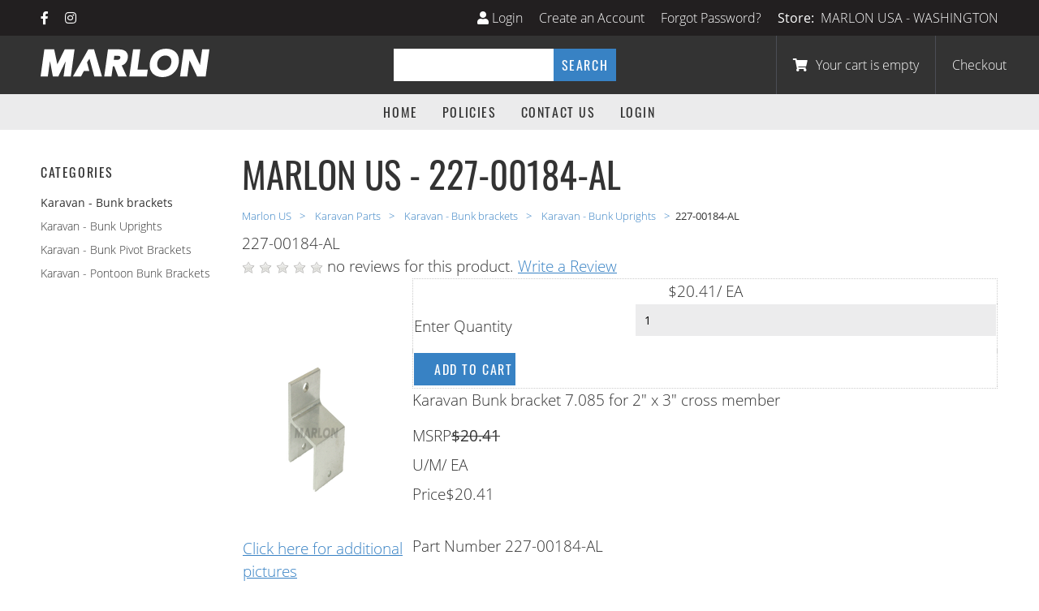

--- FILE ---
content_type: text/html; charset=iso-8859-1
request_url: https://partsusa.marlonproducts.com/sagro/storefront/store.php?mode=showproductdetail&product=913
body_size: 31666
content:
<!DOCTYPE html>
<html lang="en-US">

<head>

<title>Marlon US - 227-00184-AL</title>

<meta charset="UTF-8">
<meta name="viewport" content="width=device-width, initial-scale=1, minimum-scale=1">
<meta http-equiv="Content-Type" content="text/html;charset=utf-8" />
<meta http-equiv="X-UA-Compatible" content="IE=8" />
<!-- Start "META_TAGS" -->
<meta name="description" content="Karavan Bunk bracket 7.085 for 2&amp;quot; x 3&amp;quot; cross member" >
<!-- End "META_TAGS" -->

<link rel="stylesheet" href="https://use.typekit.net/lml0xzu.css">
<link rel="stylesheet" href="/sagro/styles/marlon/css/lity.min.css"></script>

<!-- Start "JAVASCRIPT" -->
<link rel="stylesheet" href="https://use.fontawesome.com/releases/v5.1.0/css/all.css" integrity="sha384-lKuwvrZot6UHsBSfcMvOkWwlCMgc0TaWr+30HWe3a4ltaBwTZhyTEggF5tJv8tbt" crossorigin="anonymous"><link rel="stylesheet" type="text/css" href="/sagro/css/customer_layout.css"/><script src="/sagro/util/jquery-3.6.0.min.js"></script>
<script type="text/javascript" src="/sagro/util/jquery.boxy.js"></script><link href="/sagro/css/boxy.css" rel="stylesheet" type="text/css">
<script type="text/javascript" src="/sagro/util/purchase_buttons.js"></script><script type="text/javascript" src="/sagro/util/shopping_list_select.js"></script><link rel="stylesheet" href="/sagro/css/prettyPhoto.css" type="text/css" media="screen" charset="utf-8" /><script src="/sagro/util/jquery.prettyPhoto.js" type="text/javascript" charset="utf-8"></script><script type="text/javascript" SRC="/sagro/util/overlib.js"></script><!-- Included javascript functions -->
<script type="text/javascript">
<!--

window.name="inet_ecommerce";
var sagro_base_url = "/sagro";
var bootstrap_enabled = "";
var registry_common_site_mode = "";
var inet_mobile = "";
var inet_mobile_device = "";
var user_logged_in = "";
var disable_ui = "";
//-->
</script><script type="text/javascript" src="/sagro/storefront/catalog.js"></script><script type="text/javascript" src="/sagro/util/jquery.raty.min.js"></script>
<script type="text/javascript" src="/sagro/storefront/review.js"></script>
<link rel="canonical" href="https://partsusa.marlonproducts.com/sagro/storefront/store.php?mode=showproductdetail&product=913"><script type="text/ld+json">{"@context":"http:\/\/schema.org","@type":"Product","offers":{"@type":"Offer","price":"20.41","availability":"InStock","priceCurrency":"USD"},"sku":"227-00184-AL","description":"Karavan Bunk bracket 7.085 for 2\" x 3\" cross member","name":"227-00184-AL","image":"https:\/\/partsusa.marlonproducts.com\/storefront\/getimage.php?recid=3557","url":"https:\/\/partsusa.marlonproducts.com\/sagro\/storefront\/store.php?mode=showproductdetail&product=913"}</script>
<!-- END "JAVASCRIPT" -->

<link rel="stylesheet" type="text/css" href="/sagro/styles/marlon/marlon.css" />

</head>

<body >

<div class="page-wrapper">

  <header id="header">

    <div class="topbar-wrapper">
      <div class="social">
        <a href="https://www.facebook.com/Marlon-Recreational-Products-326234370722524" target="_blank"><i class="fab fa-facebook-f"></i></a>
        <a href="https://www.instagram.com/marlon_products/" target="_blank"><i class="fab fa-instagram"></i></a>
      </div>
      <div class="user-actions">
        <a href="/sagro/start.php" class="login-link"><i class="fas fa-user"></i> Login</a>
        <a href="/sagro/user/request_account.php" class="create-link">Create an Account</a>
        <a href="/sagro/user/forgot_password.php" class="reset-password-link">Forgot Password?</a>
        <div id="switch_status"><span class="switch_status_store"><strong>Store: </strong>&nbsp;<a href="/sagro/storefront/switch.php" onmouseover="overlib('<div class=tooltip>Click to change</div>', FULLHTML); return true;" onmouseout="nd(); return true;">MARLON USA - WASHINGTON</a></span> </div>
        
      </div>
    </div>

    <div class="upper-wrapper">
      <div class="logo"><a href="/sagro/storefront/store.php">
        <svg xmlns="http://www.w3.org/2000/svg" width="207.765" height="34.695" viewBox="0 0 207.765 34.695" overflow="visible"><path fill="currentColor" d="M29.675.791l-9.08 18.317L16.71.791H4.631L0 33.905h8.919l2.631-18.798 3.565 18.798h6.716l9.047-18.749-2.625 18.749h8.919L41.803.791zM104.408 2.988c-1.077-.8-2.389-1.375-3.898-1.712C99.068.954 97.501.79 95.855.79H82.94l-4.631 33.115h8.921l1.71-12.415h1.778L95.5 33.905h10.515L99.814 20.47c1.9-.558 3.48-1.547 4.71-2.95 1.471-1.68 2.395-3.74 2.745-6.123.287-1.981.165-3.683-.365-5.058-.538-1.391-1.378-2.519-2.496-3.351zM90.74 8.635h3.579c.561 0 1.141.041 1.722.121.507.071.947.205 1.306.394.292.155.517.376.683.671.145.26.18.686.098 1.232l-.002.012c-.086.629-.276 1.103-.564 1.41a2.968 2.968 0 01-1.147.772 5.6 5.6 0 01-1.612.332c-.666.042-1.294.063-1.888.063h-2.86l.685-5.007zM122.745.791h-8.92l-4.63 33.114h21.598l1.162-8.371h-12.676zM166.677 4.747c-1.388-1.53-3.14-2.719-5.21-3.535C159.422.407 157.096 0 154.554 0c-2.53 0-4.962.403-7.229 1.199-2.273.8-4.322 1.961-6.09 3.453-1.771 1.494-3.267 3.324-4.448 5.439-1.182 2.12-1.968 4.513-2.335 7.114-.369 2.614-.257 5.027.334 7.173.596 2.166 1.604 4.04 2.993 5.572 1.388 1.531 3.149 2.72 5.235 3.535 2.055.804 4.387 1.211 6.933 1.211 2.533 0 4.958-.403 7.208-1.2a19.643 19.643 0 006.085-3.448c1.785-1.493 3.283-3.326 4.453-5.447 1.168-2.122 1.945-4.514 2.31-7.109.369-2.614.257-5.027-.334-7.173-.595-2.165-1.602-4.04-2.992-5.572zm-15.853 21.576c-1.311 0-2.468-.221-3.441-.657-.956-.427-1.75-1.029-2.36-1.79-.618-.768-1.061-1.695-1.316-2.756-.261-1.082-.299-2.303-.113-3.628a11.604 11.604 0 011.147-3.669 10.315 10.315 0 012.173-2.894 9.653 9.653 0 013.015-1.884c1.132-.446 2.377-.673 3.703-.673 1.309 0 2.467.221 3.441.655a6.468 6.468 0 012.389 1.799c.625.763 1.065 1.69 1.306 2.756.249 1.099.281 2.317.095 3.621v.001c-.189 1.343-.574 2.582-1.146 3.685a10.428 10.428 0 01-2.176 2.877 9.596 9.596 0 01-3.015 1.883c-1.131.448-2.377.674-3.702.674zM198.847.791l-2.694 19.202L187.099.791h-10.846l-4.631 33.114h8.92l2.74-19.734 9.359 19.734h10.494l4.63-33.114zM60.174 12.121l5.93 21.784h9.453L65.781.791h-7.023L39.815 33.905h9.933l3.51-6.58h6.738l-2.847-10.632z"/></svg>
        <span class="sr-only">Marlon Recreational Products Parts Store</span></a>
      </div>
      <div class="search">
        <form method="GET" action="/sagro/storefront/store.php">
          <input type="hidden" name="mode" value="searchstore">
          <div class="field-wrapper">
            <input name="search[searchfor]" type="text"/>
            <button type="submit">Search</button>
          </div>
        </form>
      </div>
      <div class="account-module">
        <div class="customer-info">
          
        </div>
        <div class="cart" >
          
          <a class="view-cart" href="/sagro/storefront/store.php?mode=viewcart"><i class="fas fa-shopping-cart"></i> <span id="inet_cart_message">Your cart is empty</span></a>
          <a class="checkout" href="/sagro/storefront/store.php?mode=checkout">Checkout</a>
        </div>
      </div>
    </div> <!-- .upper-wrapper -->
    
    <!-- Start "CUSTOM_LINKS" -->
    <!-- Side Menu -->
  <div  id="custom_links" class="menu">
              <div class="gradient-heading">
                <h2>Menu</h2>
              </div>
              <div class="nav-menu">   
                <ul>
                  <li class=" first "><a href="/sagro/storefront/store.php">Home</a></li><li class=""><a href="/sagro/custom.php?page=policies">Policies</a></li><li class=""><a href="/sagro/user/contact.php">Contact Us</a></li><li class=""><a href="/sagro/start.php">Login</a></li>               
                </ul>
               <div class="nav-data"></div>
              </div>
   </div>
<!-- Side Menu -->

    <!-- End "CUSTOM_LINKS" -->

  </header><!-- #header-->

  <main>

    <div class="content">

      <div class="marquee" style="display: none;"></div>

      <div class="lower-content">

        <div class="sidebar" id="menuboxes"><!-- Side Menu -->
  <div  id="main_menu" class="menu">
              <div class="gradient-heading">
                <h2>Menu</h2>
              </div>
              <div class="nav-menu">   
                <ul>
                  <li class=" first "><a href="/sagro/start.php">Login</a></li><li class=""><a href="/sagro/user/forgot_password.php">Forgot password?</a></li><li class=""><a href="/sagro/user/request_account.php">Apply for access to your account</a></li>               
                </ul>
               <div class="nav-data"></div>
              </div>
   </div>
<!-- Side Menu -->
<!-- Side Menu -->
  <div  id="search_menubox" class="menu">
              <div class="gradient-heading">
                <h2>Search</h2>
              </div>
              <div class="nav-menu">   
                <ul>
                  <li class=" first "><a href="/sagro/storefront/store.php?mode=advancedsearch">Advanced Search</a></li>               
                </ul>
               <div class="nav-data"><form method="GET" action="/sagro/storefront/store.php"><input type="hidden" name="mode" value="searchstore"><input class="smalltextbox" type="text" name="search[searchfor]" size="12"><br><select class="smallselectbox" name="search[mode]"><option value="andloose" SELECTED>All words (Partial Match)</option>
<option value="andexact">All words (Exact Match)</option>
<option value="orloose">Any words (Partial Match)</option>
<option value="orexact">Any words (Exact Match)</option>
</select><br><input class="button go_button" type="submit" value="Go"></form></div>
              </div>
   </div>
<!-- Side Menu -->
<!-- Side Menu -->
  <div  id="cart_menubox" class="menu">
              <div class="gradient-heading">
                <h2>My cart</h2>
              </div>
              <div class="nav-menu">   
                <ul>
                                 
                </ul>
               <div class="nav-data"><p class="cart_menu_messages"><span class="cart_message"><span id="inet_cart_message">Your cart is empty</span></span><br/><span class="cart_total"><span id="inet_cart_total">Your cart total is 0.00</span></span></p>
                <p class="cart_menu_links"><a class="view_cart_link" href="/sagro/storefront/store.php?mode=viewcart">View cart</a><span class="separator" > | <a class="checkout_link" href="/sagro/storefront/store.php?mode=scheckout">Checkout</a></span></p></div>
              </div>
   </div>
<!-- Side Menu -->
<!-- Side Menu -->
  <div  id="category_menubox" class="menu">
              <div class="gradient-heading">
                <h2>Categories</h2>
              </div>
              <div class="nav-menu">   
                <ul>
                  <li class=" first "><a href="/sagro/storefront/store.php?mode=browsecategory&category=48"><b>Karavan - Bunk brackets</b></a></li><li class="menuboxhighlight"><a href="/sagro/storefront/store.php?mode=browsecategory&category=46">Karavan - Bunk Uprights</a></li><li class=""><a href="/sagro/storefront/store.php?mode=browsecategory&category=49">Karavan - Bunk Pivot Brackets</a></li><li class=""><a href="/sagro/storefront/store.php?mode=browsecategory&category=101">Karavan - Pontoon Bunk Brackets</a></li>               
                </ul>
               <div class="nav-data"></div>
              </div>
   </div>
<!-- Side Menu -->
</div><!-- .sidebar -->

        <div class="main-wrapper">
    
          <div class="gradient-heading">
            <h2 class="title">Marlon US - 227-00184-AL</h2>
            <h2 class="button"><a href="javascript:void(0);" onClick="history.go(-1)">Back</a></h2>
          </div>
      
          <div class="module bott-corner">
            <!-- store.ihtml -->
<div class="breadcrumbs"><ul class="breadcrumb"><li > <a href="/sagro/storefront/store.php?mode=browsecategory&category=0">Marlon US </a></li><li > <a href="/sagro/storefront/store.php?mode=browsecategory&category=2">Karavan Parts </a></li><li > <a href="/sagro/storefront/store.php?mode=browsecategory&category=48">Karavan - Bunk brackets </a></li><li > <a href="/sagro/storefront/store.php?mode=browsecategory&category=46">Karavan - Bunk Uprights </a></li><li  ><strong>227-00184-AL</strong></li></ul></div>
<!-- {STORE_BACK_BUTTON} -->
<p class="message"></p>
<div class="product_detail">
<span class="product_link">227-00184-AL</span>
<div class="review_summary"><span id="rating_summary" onMouseOver="popup_breaks('I','227-00184-AL');" onMouseOut="nd();"></span> no reviews for this product. <a href="/sagro/storefront/review.php?mode=write&link_type=I&link_id=227-00184-AL" class="review_link">Write a Review</a></div>
		<script type='text/javascript'>
		$('.review_link').boxy({title: "Write a Review", closeText: "[ Cancel ]",modal: true, fixed: false, afterShow: function() { $('#rating_entry').raty({hints:  ['Poor', 'Fair', 'Average', 'Good', 'Excellent'],path: '/sagro/images/raty' }); } }); $('.review_link').trigger('blur');
  		$('#rating_summary').raty({hints:  ['Poor', 'Fair', 'Average', 'Good', 'Excellent'],path: '/sagro/images/raty', readOnly: true,showHalf:  true, score: 0});
  		
        </script>
        
<table width="98%">
  <tr>
  <td><a href="#" onclick="showimages(); return false;"><div id="product_detail_image_wrapper"><img class="product_image" src="/sagro/storefront/getimage.php?recid=3557" border="0" alt="227-00184-AL"></div></a><br><script type="text/javascript" charset="utf-8"> $(document).ready(function() {
		               $.fn.prettyPhoto({theme: 'dark_rounded',slideshow:5000, autoplay_slideshow:false, autoplay: true, social_tools: false, overlay_gallery: false, changepicturecallback: function(){ $('#pp_full_res img').attr('alt',$('.ppt').html());} });
		               });function showimages() { api_images = ['/sagro/storefront/getimage.php?recid=4039','/sagro/storefront/getimage.php?recid=4040','/sagro/storefront/getimage.php?recid=4041','/sagro/storefront/getimage.php?recid=4042','/sagro/storefront/getimage.php?recid=4043']; api_titles = ['227-00184-AL','227-00184-AL','227-00184-AL','227-00184-AL','227-00184-AL']; api_desc = ['&nbsp;','&nbsp;','&nbsp;','&nbsp;','&nbsp;']; $.prettyPhoto.open(api_images,api_titles,api_desc); return false}</script><p> <a href="#" onclick="showimages(); return false;">Click here for additional pictures</a> </p></td>
  <td>&nbsp;</td>
  <td width="100%"><div class="product_form"><!-- BEGIN: store_product_form.ihtml -->
<form action="/sagro/storefront/store.php" method="POST" name="store_buy_single_1" novalidate>
    <input type="hidden" name="mode" value="addtocart">
    <input type="hidden" name="addsingle" value="true">
    <input type="hidden" name="cart_product[1]" value="913"><input type="hidden" name="cart_partno[1]" value="227-00184-AL"><input type="hidden" name="product" value="913">

    <table style="border: dotted 1px #CCCCCC;">

        <tr>
            <td colspan="2" class="product_price" align="center" nowrap>$20.41/ EA</td>
        </tr>
        <tr>
            <td align="left" nowrap>Enter Quantity</td>
            <td align="right"><input class="textbox quantity_entry" size="2" type="number" step="any" name="cart_qty[1]" value="1"></td>
        </tr>

        <tr>
            <td colspan="2" align="right"></td>
        </tr>

        <tr>
            <td colspan="2"><span style="display:none">Options:  <select name="product_multiitem[1]"></select></span></td>
        </tr>

        <tr>
            <td align="left" colspan="2" nowrap>
                <span class="store_product_cart"><input  class="button add_to_cart_button" type="submit" onclick="document.forms.store_buy_single_1.mode.value='addtocart'; add_to_cart_button_click(this)" value="Add to Cart"></span>
                <span class="store_product_list"><input style="display:none" class="button add_to_list_button" type="submit" onclick="document.forms.store_buy_single_1.mode.value='addtolist'; add_to_list_button_click(this);" value="Add to List"><div style="display:none" class="store_list_options"></div></span>
            </td>
        </tr>

        <tr><td colspan="2"></td></tr>

    </table>
</form>
<!-- END: store_product_form.ihtml --></div>
		<p>Karavan Bunk bracket 7.085 for 2&quot; x 3&quot; cross member</p>

		<label class="celltext label" >MSRP</label><strike><strong>$20.41</strong></strike><br/>
		<label class="celltext label">U/M</label>/ EA<br/>
		<label class="celltext label">Price</label><span class="celldata" style="display:inline-block;">$20.41</span><br/>
		<label class="celltext label" style="display:none">Core</label><span class="celldata"></span><br/>
		<label class="celltext label">Part Number</label> <span class="celldata">227-00184-AL</span><br/>
	  	<label class="celltext label" style="display:none;"> UPC </label><span class="celldata"style="display:none;"></span>
	  	<div style="display:none"> <label class="celltext label">Manufacturer</label> <span class="celldata"></span> </div>
	  	<div style="display:none;"> <label class="celltext label">Brand</label> <span class="celldata"></span> </div>
		<div style="display:none;"> <label class="celltext label">Quantity Available</label> <span class="celldata"></span> </div>
		<label class="celltext label" style="display:none;">ETA</label><br/>
        <!--
        <div {STORE_PRODUCT_ORD_MUL_DISP}>
        <label class="celltext label">Order Multiple</label> <span class="celldata">{STORE_PRODUCT_ORD_MUL}</span><br/>
        <div/>
        -->




      <br/>
		<br/>
		<table class=silk_inventory_options><tr><td class="celltext">DIMENSIONS (L X W X H)</td><td class="celldata">7 X 3.5 X 3</td></tr></table>
		<p></p></td>
		</tr>
</table>

<p>Karavan's aluminum bunk bracket for 2&quot; x 3&quot; cross members. Measures 7.08&quot; overall and 6.50&quot; to the center of the mounting hole. Other related hardware is suggested below.</p>

<div class="cross_sell_products">
<p class="message"></p>




<table class="list_container " cellspacing="0" cellpadding="4" >
    
     <tr class="list_heading" >
             <td align="left"  nowrap >?</td>
        <td align="left"  nowrap > </td>
        <td align="left"  nowrap >Item</td>
        <td align="left"  nowrap >Description</td>
        <td align="center"  nowrap >PDF</td>
        <td align="left"  nowrap >Quantity</td>
        <td align="right"  nowrap >Price</td>
        <td align="left"  nowrap ></td>

     </tr>
      
    
     <tr class="listodd" >
             <td align="left" data-label="?"  nowrap ></td>
        <td align="left" data-label=" "  nowrap ><a href="/sagro/storefront/store.php?mode=showproductdetail&product=592"><img class="product_image" src="/sagro/storefront/getimage.php?recid=2731" border="0" alt="100-01835-ZN"></a></td>
        <td align="left" data-label="Item"  nowrap ><a href="/sagro/storefront/store.php?mode=showproductdetail&product=592">100-01835-ZN</a></td>
        <td align="left" data-label="Description"  nowrap >100-01835-ZN</td>
        <td align="center" data-label="PDF"  nowrap ><a href="javascript:void(0)" onClick="window.open('/sagro/storefront/getpdf.php?recid=420&reloadme=true','ProductInformation','width=600,height=350,scrollbars=yes,resizable=yes,menubar=no,status=no,location=no,toolbar=no,directories=no')">Product Datasheet</a></td>
        <td align="left" data-label="Quantity"  nowrap ></td>
        <td align="right" data-label="Price"  nowrap >$5.20</td>
        <td align="left" data-label=""  nowrap ><form name="store_buy_single_2" action="/sagro/storefront/store.php" method="POST">
    <input type="hidden" name="cart_qty[2]" value="1">
    <input type="hidden" name="mode" value="addtocart">
    <input type="hidden" name="addsingle" value="true">
    <input type="hidden" name="cart_product[2]" value="592"><input type="hidden" name="cart_partno[2]" value="100-01835-ZN"><input type="hidden" name="product" value="592">

    <span class="store_product_cart" >
        <input  class="button add_to_cart_button" type="submit" onclick="document.forms.store_buy_single_2.mode.value='addtocart'; add_to_cart_button_click(this)" value="Add to Cart">
    </span>

    <span class="store_product_list" >
        <input style="display:none" class="button add_to_list_button" type="submit" onclick="document.forms.store_buy_single_2.mode.value='addtolist'; add_to_list_button_click(this);" value="Add to List">
        <div style="display:none" class="store_list_options"></div>       <!-- list select box will be populated from JS -->
    </span>
</form></td>

     </tr>
      
     <tr class="list" >
             <td align="left" data-label="?"  nowrap ></td>
        <td align="left" data-label=" "  nowrap ><a href="/sagro/storefront/store.php?mode=showproductdetail&product=591"><img class="product_image" src="/sagro/storefront/getimage.php?recid=2730" border="0" alt="100-01835-GL"></a></td>
        <td align="left" data-label="Item"  nowrap ><a href="/sagro/storefront/store.php?mode=showproductdetail&product=591">100-01835-GL</a></td>
        <td align="left" data-label="Description"  nowrap >100-01835-GL</td>
        <td align="center" data-label="PDF"  nowrap ><a href="javascript:void(0)" onClick="window.open('/sagro/storefront/getpdf.php?recid=419&reloadme=true','ProductInformation','width=600,height=350,scrollbars=yes,resizable=yes,menubar=no,status=no,location=no,toolbar=no,directories=no')">Product Datasheet</a></td>
        <td align="left" data-label="Quantity"  nowrap ></td>
        <td align="right" data-label="Price"  nowrap >$7.23</td>
        <td align="left" data-label=""  nowrap ><form name="store_buy_single_3" action="/sagro/storefront/store.php" method="POST">
    <input type="hidden" name="cart_qty[3]" value="1">
    <input type="hidden" name="mode" value="addtocart">
    <input type="hidden" name="addsingle" value="true">
    <input type="hidden" name="cart_product[3]" value="591"><input type="hidden" name="cart_partno[3]" value="100-01835-GL"><input type="hidden" name="product" value="591">

    <span class="store_product_cart" >
        <input  class="button add_to_cart_button" type="submit" onclick="document.forms.store_buy_single_3.mode.value='addtocart'; add_to_cart_button_click(this)" value="Add to Cart">
    </span>

    <span class="store_product_list" >
        <input style="display:none" class="button add_to_list_button" type="submit" onclick="document.forms.store_buy_single_3.mode.value='addtolist'; add_to_list_button_click(this);" value="Add to List">
        <div style="display:none" class="store_list_options"></div>       <!-- list select box will be populated from JS -->
    </span>
</form></td>

     </tr>
      
     <tr class="listodd" >
             <td align="left" data-label="?"  nowrap ></td>
        <td align="left" data-label=" "  nowrap ><a href="/sagro/storefront/store.php?mode=showproductdetail&product=538"><img class="product_image" src="/sagro/storefront/getimage.php?recid=3289" border="0" alt="100-00406-ZN"></a></td>
        <td align="left" data-label="Item"  nowrap ><a href="/sagro/storefront/store.php?mode=showproductdetail&product=538">100-00406-ZN</a></td>
        <td align="left" data-label="Description"  nowrap >100-00406-ZN</td>
        <td align="center" data-label="PDF"  nowrap ><a href="javascript:void(0)" onClick="window.open('/sagro/storefront/getpdf.php?recid=413&reloadme=true','ProductInformation','width=600,height=350,scrollbars=yes,resizable=yes,menubar=no,status=no,location=no,toolbar=no,directories=no')">Product Datasheet</a></td>
        <td align="left" data-label="Quantity"  nowrap ></td>
        <td align="right" data-label="Price"  nowrap >$5.46</td>
        <td align="left" data-label=""  nowrap ><form name="store_buy_single_4" action="/sagro/storefront/store.php" method="POST">
    <input type="hidden" name="cart_qty[4]" value="1">
    <input type="hidden" name="mode" value="addtocart">
    <input type="hidden" name="addsingle" value="true">
    <input type="hidden" name="cart_product[4]" value="538"><input type="hidden" name="cart_partno[4]" value="100-00406-ZN"><input type="hidden" name="product" value="538">

    <span class="store_product_cart" >
        <input  class="button add_to_cart_button" type="submit" onclick="document.forms.store_buy_single_4.mode.value='addtocart'; add_to_cart_button_click(this)" value="Add to Cart">
    </span>

    <span class="store_product_list" >
        <input style="display:none" class="button add_to_list_button" type="submit" onclick="document.forms.store_buy_single_4.mode.value='addtolist'; add_to_list_button_click(this);" value="Add to List">
        <div style="display:none" class="store_list_options"></div>       <!-- list select box will be populated from JS -->
    </span>
</form></td>

     </tr>
      
     <tr class="list" >
             <td align="left" data-label="?"  nowrap ></td>
        <td align="left" data-label=" "  nowrap ><a href="/sagro/storefront/store.php?mode=showproductdetail&product=525"><img class="product_image" src="/sagro/storefront/getimage.php?recid=2666" border="0" alt="100-00014-ZN"></a></td>
        <td align="left" data-label="Item"  nowrap ><a href="/sagro/storefront/store.php?mode=showproductdetail&product=525">100-00014-ZN</a></td>
        <td align="left" data-label="Description"  nowrap >100-00014-ZN</td>
        <td align="center" data-label="PDF"  nowrap ><a href="javascript:void(0)" onClick="window.open('/sagro/storefront/getpdf.php?recid=406&reloadme=true','ProductInformation','width=600,height=350,scrollbars=yes,resizable=yes,menubar=no,status=no,location=no,toolbar=no,directories=no')">Product Datasheet</a></td>
        <td align="left" data-label="Quantity"  nowrap ></td>
        <td align="right" data-label="Price"  nowrap >$8.56</td>
        <td align="left" data-label=""  nowrap ><form name="store_buy_single_5" action="/sagro/storefront/store.php" method="POST">
    <input type="hidden" name="cart_qty[5]" value="1">
    <input type="hidden" name="mode" value="addtocart">
    <input type="hidden" name="addsingle" value="true">
    <input type="hidden" name="cart_product[5]" value="525"><input type="hidden" name="cart_partno[5]" value="100-00014-ZN"><input type="hidden" name="product" value="525">

    <span class="store_product_cart" >
        <input  class="button add_to_cart_button" type="submit" onclick="document.forms.store_buy_single_5.mode.value='addtocart'; add_to_cart_button_click(this)" value="Add to Cart">
    </span>

    <span class="store_product_list" >
        <input style="display:none" class="button add_to_list_button" type="submit" onclick="document.forms.store_buy_single_5.mode.value='addtolist'; add_to_list_button_click(this);" value="Add to List">
        <div style="display:none" class="store_list_options"></div>       <!-- list select box will be populated from JS -->
    </span>
</form></td>

     </tr>
      
     <tr class="listodd" >
             <td align="left" data-label="?"  nowrap ></td>
        <td align="left" data-label=" "  nowrap ><a href="/sagro/storefront/store.php?mode=showproductdetail&product=912"><img class="product_image" src="/sagro/storefront/getimage.php?recid=3556" border="0" alt="227-00183-AL"></a></td>
        <td align="left" data-label="Item"  nowrap ><a href="/sagro/storefront/store.php?mode=showproductdetail&product=912">227-00183-AL</a></td>
        <td align="left" data-label="Description"  nowrap >227-00183-AL</td>
        <td align="center" data-label="PDF"  nowrap ></td>
        <td align="left" data-label="Quantity"  nowrap ></td>
        <td align="right" data-label="Price"  nowrap >$19.52</td>
        <td align="left" data-label=""  nowrap ><form name="store_buy_single_6" action="/sagro/storefront/store.php" method="POST">
    <input type="hidden" name="cart_qty[6]" value="1">
    <input type="hidden" name="mode" value="addtocart">
    <input type="hidden" name="addsingle" value="true">
    <input type="hidden" name="cart_product[6]" value="912"><input type="hidden" name="cart_partno[6]" value="227-00183-AL"><input type="hidden" name="product" value="912">

    <span class="store_product_cart" >
        <input  class="button add_to_cart_button" type="submit" onclick="document.forms.store_buy_single_6.mode.value='addtocart'; add_to_cart_button_click(this)" value="Add to Cart">
    </span>

    <span class="store_product_list" >
        <input style="display:none" class="button add_to_list_button" type="submit" onclick="document.forms.store_buy_single_6.mode.value='addtolist'; add_to_list_button_click(this);" value="Add to List">
        <div style="display:none" class="store_list_options"></div>       <!-- list select box will be populated from JS -->
    </span>
</form></td>

     </tr>
      
     <tr class="list" >
             <td align="left" data-label="?"  nowrap ></td>
        <td align="left" data-label=" "  nowrap ><a href="/sagro/storefront/store.php?mode=showproductdetail&product=919"><img class="product_image" src="/sagro/storefront/getimage.php?recid=3084" border="0" alt="227-00413-AL"></a></td>
        <td align="left" data-label="Item"  nowrap ><a href="/sagro/storefront/store.php?mode=showproductdetail&product=919">227-00413-AL</a></td>
        <td align="left" data-label="Description"  nowrap >227-00413-AL</td>
        <td align="center" data-label="PDF"  nowrap ></td>
        <td align="left" data-label="Quantity"  nowrap ></td>
        <td align="right" data-label="Price"  nowrap >$20.41</td>
        <td align="left" data-label=""  nowrap ><form name="store_buy_single_7" action="/sagro/storefront/store.php" method="POST">
    <input type="hidden" name="cart_qty[7]" value="1">
    <input type="hidden" name="mode" value="addtocart">
    <input type="hidden" name="addsingle" value="true">
    <input type="hidden" name="cart_product[7]" value="919"><input type="hidden" name="cart_partno[7]" value="227-00413-AL"><input type="hidden" name="product" value="919">

    <span class="store_product_cart" >
        <input  class="button add_to_cart_button" type="submit" onclick="document.forms.store_buy_single_7.mode.value='addtocart'; add_to_cart_button_click(this)" value="Add to Cart">
    </span>

    <span class="store_product_list" >
        <input style="display:none" class="button add_to_list_button" type="submit" onclick="document.forms.store_buy_single_7.mode.value='addtolist'; add_to_list_button_click(this);" value="Add to List">
        <div style="display:none" class="store_list_options"></div>       <!-- list select box will be populated from JS -->
    </span>
</form></td>

     </tr>
      
</table>




<table>
  <tr>
    <td></td>
    <td>&nbsp;&nbsp;&nbsp;</td>
    <td></td>
  </tr>
</table>

<br/>
</div>

</div>


<!-- end store.ihtml -->
          </div><!-- .module -->
      
          <div class="contact-wrapper">
            <div class="contact-message">
              Need Help? Get in touch today!
            </div>
            <div class="contact-cta">
              <a href="https://marlonproducts.com/contact" target="_blank" class="button">Contact Us</a>
            </div>
          </div><!-- .contact-wrapper -->
      
        </div><!-- .main-wrapper -->
  
      </div><!-- .lower-content -->
  
    </div><!-- .content-->

  </main>

  <footer id="footer">
    <div class="footer-content">&copy; 2020 Marlon Recreational Products. All rights reserved.</div>
  </footer>
  
</div><!-- .page-wrapper-->

<script src="/sagro/styles/marlon/js/lity.min.js"></script>
<script src="/sagro/styles/marlon/marlon.js"></script>

</body>

</html>

<!--

Generated by iNet E-Business Suite (Version 6.2.0 [2024-06-14])
www.epicor.com 
Program: inet_ecommerce

-->


--- FILE ---
content_type: text/css
request_url: https://partsusa.marlonproducts.com/sagro/styles/marlon/marlon.css
body_size: 176658
content:
@import url("https://cdnjs.cloudflare.com/ajax/libs/font-awesome/5.15.4/css/brands.min.css");@-ms-viewport{width:device-width}html{-webkit-box-sizing:border-box;box-sizing:border-box;-ms-overflow-style:scrollbar;font-size:16px}*,*::before,*::after{-webkit-box-sizing:inherit;box-sizing:inherit}.container,.container-fluid,.container-sm,.container-md,.container-lg,.container-xl{width:100%;padding-right:15px;padding-left:15px;margin-right:auto;margin-left:auto}@media (min-width: 600px){.container,.container-xs,.container-sm{max-width:540px}}@media (min-width: 782px){.container,.container-xs,.container-sm,.container-md{max-width:720px}}@media (min-width: 960px){.container,.container-xs,.container-sm,.container-md,.container-lg{max-width:960px}}@media (min-width: 1080px){.container,.container-xs,.container-sm,.container-md,.container-lg,.container-xl{max-width:1140px}}.row{display:-webkit-box;display:-ms-flexbox;display:flex;-ms-flex-wrap:wrap;flex-wrap:wrap;margin-right:-15px;margin-left:-15px}.no-gutters{margin-right:0;margin-left:0}.no-gutters>.col,.no-gutters>[class*="col-"]{padding-right:0;padding-left:0}.col-1,.col-2,.col-3,.col-4,.col-5,.col-6,.col-7,.col-8,.col-9,.col-10,.col-11,.col-12,.col,.col-auto,.col-xs-1,.col-xs-2,.col-xs-3,.col-xs-4,.col-xs-5,.col-xs-6,.col-xs-7,.col-xs-8,.col-xs-9,.col-xs-10,.col-xs-11,.col-xs-12,.col-xs,.col-xs-auto,.col-sm-1,.col-sm-2,.col-sm-3,.col-sm-4,.col-sm-5,.col-sm-6,.col-sm-7,.col-sm-8,.col-sm-9,.col-sm-10,.col-sm-11,.col-sm-12,.col-sm,.col-sm-auto,.col-md-1,.col-md-2,.col-md-3,.col-md-4,.col-md-5,.col-md-6,.col-md-7,.col-md-8,.col-md-9,.col-md-10,.col-md-11,.col-md-12,.col-md,.col-md-auto,.col-lg-1,.col-lg-2,.col-lg-3,.col-lg-4,.col-lg-5,.col-lg-6,.col-lg-7,.col-lg-8,.col-lg-9,.col-lg-10,.col-lg-11,.col-lg-12,.col-lg,.col-lg-auto,.col-xl-1,.col-xl-2,.col-xl-3,.col-xl-4,.col-xl-5,.col-xl-6,.col-xl-7,.col-xl-8,.col-xl-9,.col-xl-10,.col-xl-11,.col-xl-12,.col-xl,.col-xl-auto,.col-xxl-1,.col-xxl-2,.col-xxl-3,.col-xxl-4,.col-xxl-5,.col-xxl-6,.col-xxl-7,.col-xxl-8,.col-xxl-9,.col-xxl-10,.col-xxl-11,.col-xxl-12,.col-xxl,.col-xxl-auto,.col-xxxl-1,.col-xxxl-2,.col-xxxl-3,.col-xxxl-4,.col-xxxl-5,.col-xxxl-6,.col-xxxl-7,.col-xxxl-8,.col-xxxl-9,.col-xxxl-10,.col-xxxl-11,.col-xxxl-12,.col-xxxl,.col-xxxl-auto{position:relative;width:100%;padding-right:15px;padding-left:15px}.col{-ms-flex-preferred-size:0;flex-basis:0;-webkit-box-flex:1;-ms-flex-positive:1;flex-grow:1;max-width:100%}.row-cols-1>*{-webkit-box-flex:0;-ms-flex:0 0 100%;flex:0 0 100%;max-width:100%}.row-cols-2>*{-webkit-box-flex:0;-ms-flex:0 0 50%;flex:0 0 50%;max-width:50%}.row-cols-3>*{-webkit-box-flex:0;-ms-flex:0 0 33.33333%;flex:0 0 33.33333%;max-width:33.33333%}.row-cols-4>*{-webkit-box-flex:0;-ms-flex:0 0 25%;flex:0 0 25%;max-width:25%}.row-cols-5>*{-webkit-box-flex:0;-ms-flex:0 0 20%;flex:0 0 20%;max-width:20%}.row-cols-6>*{-webkit-box-flex:0;-ms-flex:0 0 16.66667%;flex:0 0 16.66667%;max-width:16.66667%}.col-auto{-webkit-box-flex:0;-ms-flex:0 0 auto;flex:0 0 auto;width:auto;max-width:100%}.col-1{-webkit-box-flex:0;-ms-flex:0 0 8.33333%;flex:0 0 8.33333%;max-width:8.33333%}.col-2{-webkit-box-flex:0;-ms-flex:0 0 16.66667%;flex:0 0 16.66667%;max-width:16.66667%}.col-3{-webkit-box-flex:0;-ms-flex:0 0 25%;flex:0 0 25%;max-width:25%}.col-4{-webkit-box-flex:0;-ms-flex:0 0 33.33333%;flex:0 0 33.33333%;max-width:33.33333%}.col-5{-webkit-box-flex:0;-ms-flex:0 0 41.66667%;flex:0 0 41.66667%;max-width:41.66667%}.col-6{-webkit-box-flex:0;-ms-flex:0 0 50%;flex:0 0 50%;max-width:50%}.col-7{-webkit-box-flex:0;-ms-flex:0 0 58.33333%;flex:0 0 58.33333%;max-width:58.33333%}.col-8{-webkit-box-flex:0;-ms-flex:0 0 66.66667%;flex:0 0 66.66667%;max-width:66.66667%}.col-9{-webkit-box-flex:0;-ms-flex:0 0 75%;flex:0 0 75%;max-width:75%}.col-10{-webkit-box-flex:0;-ms-flex:0 0 83.33333%;flex:0 0 83.33333%;max-width:83.33333%}.col-11{-webkit-box-flex:0;-ms-flex:0 0 91.66667%;flex:0 0 91.66667%;max-width:91.66667%}.col-12{-webkit-box-flex:0;-ms-flex:0 0 100%;flex:0 0 100%;max-width:100%}.order-first{-webkit-box-ordinal-group:0;-ms-flex-order:-1;order:-1}.order-last{-webkit-box-ordinal-group:14;-ms-flex-order:13;order:13}.order-0{-webkit-box-ordinal-group:1;-ms-flex-order:0;order:0}.order-1{-webkit-box-ordinal-group:2;-ms-flex-order:1;order:1}.order-2{-webkit-box-ordinal-group:3;-ms-flex-order:2;order:2}.order-3{-webkit-box-ordinal-group:4;-ms-flex-order:3;order:3}.order-4{-webkit-box-ordinal-group:5;-ms-flex-order:4;order:4}.order-5{-webkit-box-ordinal-group:6;-ms-flex-order:5;order:5}.order-6{-webkit-box-ordinal-group:7;-ms-flex-order:6;order:6}.order-7{-webkit-box-ordinal-group:8;-ms-flex-order:7;order:7}.order-8{-webkit-box-ordinal-group:9;-ms-flex-order:8;order:8}.order-9{-webkit-box-ordinal-group:10;-ms-flex-order:9;order:9}.order-10{-webkit-box-ordinal-group:11;-ms-flex-order:10;order:10}.order-11{-webkit-box-ordinal-group:12;-ms-flex-order:11;order:11}.order-12{-webkit-box-ordinal-group:13;-ms-flex-order:12;order:12}.offset-1{margin-left:8.33333%}.offset-2{margin-left:16.66667%}.offset-3{margin-left:25%}.offset-4{margin-left:33.33333%}.offset-5{margin-left:41.66667%}.offset-6{margin-left:50%}.offset-7{margin-left:58.33333%}.offset-8{margin-left:66.66667%}.offset-9{margin-left:75%}.offset-10{margin-left:83.33333%}.offset-11{margin-left:91.66667%}@media (min-width: 480px){.col-xs{-ms-flex-preferred-size:0;flex-basis:0;-webkit-box-flex:1;-ms-flex-positive:1;flex-grow:1;max-width:100%}.row-cols-xs-1>*{-webkit-box-flex:0;-ms-flex:0 0 100%;flex:0 0 100%;max-width:100%}.row-cols-xs-2>*{-webkit-box-flex:0;-ms-flex:0 0 50%;flex:0 0 50%;max-width:50%}.row-cols-xs-3>*{-webkit-box-flex:0;-ms-flex:0 0 33.33333%;flex:0 0 33.33333%;max-width:33.33333%}.row-cols-xs-4>*{-webkit-box-flex:0;-ms-flex:0 0 25%;flex:0 0 25%;max-width:25%}.row-cols-xs-5>*{-webkit-box-flex:0;-ms-flex:0 0 20%;flex:0 0 20%;max-width:20%}.row-cols-xs-6>*{-webkit-box-flex:0;-ms-flex:0 0 16.66667%;flex:0 0 16.66667%;max-width:16.66667%}.col-xs-auto{-webkit-box-flex:0;-ms-flex:0 0 auto;flex:0 0 auto;width:auto;max-width:100%}.col-xs-1{-webkit-box-flex:0;-ms-flex:0 0 8.33333%;flex:0 0 8.33333%;max-width:8.33333%}.col-xs-2{-webkit-box-flex:0;-ms-flex:0 0 16.66667%;flex:0 0 16.66667%;max-width:16.66667%}.col-xs-3{-webkit-box-flex:0;-ms-flex:0 0 25%;flex:0 0 25%;max-width:25%}.col-xs-4{-webkit-box-flex:0;-ms-flex:0 0 33.33333%;flex:0 0 33.33333%;max-width:33.33333%}.col-xs-5{-webkit-box-flex:0;-ms-flex:0 0 41.66667%;flex:0 0 41.66667%;max-width:41.66667%}.col-xs-6{-webkit-box-flex:0;-ms-flex:0 0 50%;flex:0 0 50%;max-width:50%}.col-xs-7{-webkit-box-flex:0;-ms-flex:0 0 58.33333%;flex:0 0 58.33333%;max-width:58.33333%}.col-xs-8{-webkit-box-flex:0;-ms-flex:0 0 66.66667%;flex:0 0 66.66667%;max-width:66.66667%}.col-xs-9{-webkit-box-flex:0;-ms-flex:0 0 75%;flex:0 0 75%;max-width:75%}.col-xs-10{-webkit-box-flex:0;-ms-flex:0 0 83.33333%;flex:0 0 83.33333%;max-width:83.33333%}.col-xs-11{-webkit-box-flex:0;-ms-flex:0 0 91.66667%;flex:0 0 91.66667%;max-width:91.66667%}.col-xs-12{-webkit-box-flex:0;-ms-flex:0 0 100%;flex:0 0 100%;max-width:100%}.order-xs-first{-webkit-box-ordinal-group:0;-ms-flex-order:-1;order:-1}.order-xs-last{-webkit-box-ordinal-group:14;-ms-flex-order:13;order:13}.order-xs-0{-webkit-box-ordinal-group:1;-ms-flex-order:0;order:0}.order-xs-1{-webkit-box-ordinal-group:2;-ms-flex-order:1;order:1}.order-xs-2{-webkit-box-ordinal-group:3;-ms-flex-order:2;order:2}.order-xs-3{-webkit-box-ordinal-group:4;-ms-flex-order:3;order:3}.order-xs-4{-webkit-box-ordinal-group:5;-ms-flex-order:4;order:4}.order-xs-5{-webkit-box-ordinal-group:6;-ms-flex-order:5;order:5}.order-xs-6{-webkit-box-ordinal-group:7;-ms-flex-order:6;order:6}.order-xs-7{-webkit-box-ordinal-group:8;-ms-flex-order:7;order:7}.order-xs-8{-webkit-box-ordinal-group:9;-ms-flex-order:8;order:8}.order-xs-9{-webkit-box-ordinal-group:10;-ms-flex-order:9;order:9}.order-xs-10{-webkit-box-ordinal-group:11;-ms-flex-order:10;order:10}.order-xs-11{-webkit-box-ordinal-group:12;-ms-flex-order:11;order:11}.order-xs-12{-webkit-box-ordinal-group:13;-ms-flex-order:12;order:12}.offset-xs-0{margin-left:0}.offset-xs-1{margin-left:8.33333%}.offset-xs-2{margin-left:16.66667%}.offset-xs-3{margin-left:25%}.offset-xs-4{margin-left:33.33333%}.offset-xs-5{margin-left:41.66667%}.offset-xs-6{margin-left:50%}.offset-xs-7{margin-left:58.33333%}.offset-xs-8{margin-left:66.66667%}.offset-xs-9{margin-left:75%}.offset-xs-10{margin-left:83.33333%}.offset-xs-11{margin-left:91.66667%}}@media (min-width: 600px){.col-sm{-ms-flex-preferred-size:0;flex-basis:0;-webkit-box-flex:1;-ms-flex-positive:1;flex-grow:1;max-width:100%}.row-cols-sm-1>*{-webkit-box-flex:0;-ms-flex:0 0 100%;flex:0 0 100%;max-width:100%}.row-cols-sm-2>*{-webkit-box-flex:0;-ms-flex:0 0 50%;flex:0 0 50%;max-width:50%}.row-cols-sm-3>*{-webkit-box-flex:0;-ms-flex:0 0 33.33333%;flex:0 0 33.33333%;max-width:33.33333%}.row-cols-sm-4>*{-webkit-box-flex:0;-ms-flex:0 0 25%;flex:0 0 25%;max-width:25%}.row-cols-sm-5>*{-webkit-box-flex:0;-ms-flex:0 0 20%;flex:0 0 20%;max-width:20%}.row-cols-sm-6>*{-webkit-box-flex:0;-ms-flex:0 0 16.66667%;flex:0 0 16.66667%;max-width:16.66667%}.col-sm-auto{-webkit-box-flex:0;-ms-flex:0 0 auto;flex:0 0 auto;width:auto;max-width:100%}.col-sm-1{-webkit-box-flex:0;-ms-flex:0 0 8.33333%;flex:0 0 8.33333%;max-width:8.33333%}.col-sm-2{-webkit-box-flex:0;-ms-flex:0 0 16.66667%;flex:0 0 16.66667%;max-width:16.66667%}.col-sm-3{-webkit-box-flex:0;-ms-flex:0 0 25%;flex:0 0 25%;max-width:25%}.col-sm-4{-webkit-box-flex:0;-ms-flex:0 0 33.33333%;flex:0 0 33.33333%;max-width:33.33333%}.col-sm-5{-webkit-box-flex:0;-ms-flex:0 0 41.66667%;flex:0 0 41.66667%;max-width:41.66667%}.col-sm-6{-webkit-box-flex:0;-ms-flex:0 0 50%;flex:0 0 50%;max-width:50%}.col-sm-7{-webkit-box-flex:0;-ms-flex:0 0 58.33333%;flex:0 0 58.33333%;max-width:58.33333%}.col-sm-8{-webkit-box-flex:0;-ms-flex:0 0 66.66667%;flex:0 0 66.66667%;max-width:66.66667%}.col-sm-9{-webkit-box-flex:0;-ms-flex:0 0 75%;flex:0 0 75%;max-width:75%}.col-sm-10{-webkit-box-flex:0;-ms-flex:0 0 83.33333%;flex:0 0 83.33333%;max-width:83.33333%}.col-sm-11{-webkit-box-flex:0;-ms-flex:0 0 91.66667%;flex:0 0 91.66667%;max-width:91.66667%}.col-sm-12{-webkit-box-flex:0;-ms-flex:0 0 100%;flex:0 0 100%;max-width:100%}.order-sm-first{-webkit-box-ordinal-group:0;-ms-flex-order:-1;order:-1}.order-sm-last{-webkit-box-ordinal-group:14;-ms-flex-order:13;order:13}.order-sm-0{-webkit-box-ordinal-group:1;-ms-flex-order:0;order:0}.order-sm-1{-webkit-box-ordinal-group:2;-ms-flex-order:1;order:1}.order-sm-2{-webkit-box-ordinal-group:3;-ms-flex-order:2;order:2}.order-sm-3{-webkit-box-ordinal-group:4;-ms-flex-order:3;order:3}.order-sm-4{-webkit-box-ordinal-group:5;-ms-flex-order:4;order:4}.order-sm-5{-webkit-box-ordinal-group:6;-ms-flex-order:5;order:5}.order-sm-6{-webkit-box-ordinal-group:7;-ms-flex-order:6;order:6}.order-sm-7{-webkit-box-ordinal-group:8;-ms-flex-order:7;order:7}.order-sm-8{-webkit-box-ordinal-group:9;-ms-flex-order:8;order:8}.order-sm-9{-webkit-box-ordinal-group:10;-ms-flex-order:9;order:9}.order-sm-10{-webkit-box-ordinal-group:11;-ms-flex-order:10;order:10}.order-sm-11{-webkit-box-ordinal-group:12;-ms-flex-order:11;order:11}.order-sm-12{-webkit-box-ordinal-group:13;-ms-flex-order:12;order:12}.offset-sm-0{margin-left:0}.offset-sm-1{margin-left:8.33333%}.offset-sm-2{margin-left:16.66667%}.offset-sm-3{margin-left:25%}.offset-sm-4{margin-left:33.33333%}.offset-sm-5{margin-left:41.66667%}.offset-sm-6{margin-left:50%}.offset-sm-7{margin-left:58.33333%}.offset-sm-8{margin-left:66.66667%}.offset-sm-9{margin-left:75%}.offset-sm-10{margin-left:83.33333%}.offset-sm-11{margin-left:91.66667%}}@media (min-width: 782px){.col-md{-ms-flex-preferred-size:0;flex-basis:0;-webkit-box-flex:1;-ms-flex-positive:1;flex-grow:1;max-width:100%}.row-cols-md-1>*{-webkit-box-flex:0;-ms-flex:0 0 100%;flex:0 0 100%;max-width:100%}.row-cols-md-2>*{-webkit-box-flex:0;-ms-flex:0 0 50%;flex:0 0 50%;max-width:50%}.row-cols-md-3>*{-webkit-box-flex:0;-ms-flex:0 0 33.33333%;flex:0 0 33.33333%;max-width:33.33333%}.row-cols-md-4>*{-webkit-box-flex:0;-ms-flex:0 0 25%;flex:0 0 25%;max-width:25%}.row-cols-md-5>*{-webkit-box-flex:0;-ms-flex:0 0 20%;flex:0 0 20%;max-width:20%}.row-cols-md-6>*{-webkit-box-flex:0;-ms-flex:0 0 16.66667%;flex:0 0 16.66667%;max-width:16.66667%}.col-md-auto{-webkit-box-flex:0;-ms-flex:0 0 auto;flex:0 0 auto;width:auto;max-width:100%}.col-md-1{-webkit-box-flex:0;-ms-flex:0 0 8.33333%;flex:0 0 8.33333%;max-width:8.33333%}.col-md-2{-webkit-box-flex:0;-ms-flex:0 0 16.66667%;flex:0 0 16.66667%;max-width:16.66667%}.col-md-3{-webkit-box-flex:0;-ms-flex:0 0 25%;flex:0 0 25%;max-width:25%}.col-md-4{-webkit-box-flex:0;-ms-flex:0 0 33.33333%;flex:0 0 33.33333%;max-width:33.33333%}.col-md-5{-webkit-box-flex:0;-ms-flex:0 0 41.66667%;flex:0 0 41.66667%;max-width:41.66667%}.col-md-6{-webkit-box-flex:0;-ms-flex:0 0 50%;flex:0 0 50%;max-width:50%}.col-md-7{-webkit-box-flex:0;-ms-flex:0 0 58.33333%;flex:0 0 58.33333%;max-width:58.33333%}.col-md-8{-webkit-box-flex:0;-ms-flex:0 0 66.66667%;flex:0 0 66.66667%;max-width:66.66667%}.col-md-9{-webkit-box-flex:0;-ms-flex:0 0 75%;flex:0 0 75%;max-width:75%}.col-md-10{-webkit-box-flex:0;-ms-flex:0 0 83.33333%;flex:0 0 83.33333%;max-width:83.33333%}.col-md-11{-webkit-box-flex:0;-ms-flex:0 0 91.66667%;flex:0 0 91.66667%;max-width:91.66667%}.col-md-12{-webkit-box-flex:0;-ms-flex:0 0 100%;flex:0 0 100%;max-width:100%}.order-md-first{-webkit-box-ordinal-group:0;-ms-flex-order:-1;order:-1}.order-md-last{-webkit-box-ordinal-group:14;-ms-flex-order:13;order:13}.order-md-0{-webkit-box-ordinal-group:1;-ms-flex-order:0;order:0}.order-md-1{-webkit-box-ordinal-group:2;-ms-flex-order:1;order:1}.order-md-2{-webkit-box-ordinal-group:3;-ms-flex-order:2;order:2}.order-md-3{-webkit-box-ordinal-group:4;-ms-flex-order:3;order:3}.order-md-4{-webkit-box-ordinal-group:5;-ms-flex-order:4;order:4}.order-md-5{-webkit-box-ordinal-group:6;-ms-flex-order:5;order:5}.order-md-6{-webkit-box-ordinal-group:7;-ms-flex-order:6;order:6}.order-md-7{-webkit-box-ordinal-group:8;-ms-flex-order:7;order:7}.order-md-8{-webkit-box-ordinal-group:9;-ms-flex-order:8;order:8}.order-md-9{-webkit-box-ordinal-group:10;-ms-flex-order:9;order:9}.order-md-10{-webkit-box-ordinal-group:11;-ms-flex-order:10;order:10}.order-md-11{-webkit-box-ordinal-group:12;-ms-flex-order:11;order:11}.order-md-12{-webkit-box-ordinal-group:13;-ms-flex-order:12;order:12}.offset-md-0{margin-left:0}.offset-md-1{margin-left:8.33333%}.offset-md-2{margin-left:16.66667%}.offset-md-3{margin-left:25%}.offset-md-4{margin-left:33.33333%}.offset-md-5{margin-left:41.66667%}.offset-md-6{margin-left:50%}.offset-md-7{margin-left:58.33333%}.offset-md-8{margin-left:66.66667%}.offset-md-9{margin-left:75%}.offset-md-10{margin-left:83.33333%}.offset-md-11{margin-left:91.66667%}}@media (min-width: 960px){.col-lg{-ms-flex-preferred-size:0;flex-basis:0;-webkit-box-flex:1;-ms-flex-positive:1;flex-grow:1;max-width:100%}.row-cols-lg-1>*{-webkit-box-flex:0;-ms-flex:0 0 100%;flex:0 0 100%;max-width:100%}.row-cols-lg-2>*{-webkit-box-flex:0;-ms-flex:0 0 50%;flex:0 0 50%;max-width:50%}.row-cols-lg-3>*{-webkit-box-flex:0;-ms-flex:0 0 33.33333%;flex:0 0 33.33333%;max-width:33.33333%}.row-cols-lg-4>*{-webkit-box-flex:0;-ms-flex:0 0 25%;flex:0 0 25%;max-width:25%}.row-cols-lg-5>*{-webkit-box-flex:0;-ms-flex:0 0 20%;flex:0 0 20%;max-width:20%}.row-cols-lg-6>*{-webkit-box-flex:0;-ms-flex:0 0 16.66667%;flex:0 0 16.66667%;max-width:16.66667%}.col-lg-auto{-webkit-box-flex:0;-ms-flex:0 0 auto;flex:0 0 auto;width:auto;max-width:100%}.col-lg-1{-webkit-box-flex:0;-ms-flex:0 0 8.33333%;flex:0 0 8.33333%;max-width:8.33333%}.col-lg-2{-webkit-box-flex:0;-ms-flex:0 0 16.66667%;flex:0 0 16.66667%;max-width:16.66667%}.col-lg-3{-webkit-box-flex:0;-ms-flex:0 0 25%;flex:0 0 25%;max-width:25%}.col-lg-4{-webkit-box-flex:0;-ms-flex:0 0 33.33333%;flex:0 0 33.33333%;max-width:33.33333%}.col-lg-5{-webkit-box-flex:0;-ms-flex:0 0 41.66667%;flex:0 0 41.66667%;max-width:41.66667%}.col-lg-6{-webkit-box-flex:0;-ms-flex:0 0 50%;flex:0 0 50%;max-width:50%}.col-lg-7{-webkit-box-flex:0;-ms-flex:0 0 58.33333%;flex:0 0 58.33333%;max-width:58.33333%}.col-lg-8{-webkit-box-flex:0;-ms-flex:0 0 66.66667%;flex:0 0 66.66667%;max-width:66.66667%}.col-lg-9{-webkit-box-flex:0;-ms-flex:0 0 75%;flex:0 0 75%;max-width:75%}.col-lg-10{-webkit-box-flex:0;-ms-flex:0 0 83.33333%;flex:0 0 83.33333%;max-width:83.33333%}.col-lg-11{-webkit-box-flex:0;-ms-flex:0 0 91.66667%;flex:0 0 91.66667%;max-width:91.66667%}.col-lg-12{-webkit-box-flex:0;-ms-flex:0 0 100%;flex:0 0 100%;max-width:100%}.order-lg-first{-webkit-box-ordinal-group:0;-ms-flex-order:-1;order:-1}.order-lg-last{-webkit-box-ordinal-group:14;-ms-flex-order:13;order:13}.order-lg-0{-webkit-box-ordinal-group:1;-ms-flex-order:0;order:0}.order-lg-1{-webkit-box-ordinal-group:2;-ms-flex-order:1;order:1}.order-lg-2{-webkit-box-ordinal-group:3;-ms-flex-order:2;order:2}.order-lg-3{-webkit-box-ordinal-group:4;-ms-flex-order:3;order:3}.order-lg-4{-webkit-box-ordinal-group:5;-ms-flex-order:4;order:4}.order-lg-5{-webkit-box-ordinal-group:6;-ms-flex-order:5;order:5}.order-lg-6{-webkit-box-ordinal-group:7;-ms-flex-order:6;order:6}.order-lg-7{-webkit-box-ordinal-group:8;-ms-flex-order:7;order:7}.order-lg-8{-webkit-box-ordinal-group:9;-ms-flex-order:8;order:8}.order-lg-9{-webkit-box-ordinal-group:10;-ms-flex-order:9;order:9}.order-lg-10{-webkit-box-ordinal-group:11;-ms-flex-order:10;order:10}.order-lg-11{-webkit-box-ordinal-group:12;-ms-flex-order:11;order:11}.order-lg-12{-webkit-box-ordinal-group:13;-ms-flex-order:12;order:12}.offset-lg-0{margin-left:0}.offset-lg-1{margin-left:8.33333%}.offset-lg-2{margin-left:16.66667%}.offset-lg-3{margin-left:25%}.offset-lg-4{margin-left:33.33333%}.offset-lg-5{margin-left:41.66667%}.offset-lg-6{margin-left:50%}.offset-lg-7{margin-left:58.33333%}.offset-lg-8{margin-left:66.66667%}.offset-lg-9{margin-left:75%}.offset-lg-10{margin-left:83.33333%}.offset-lg-11{margin-left:91.66667%}}@media (min-width: 1080px){.col-xl{-ms-flex-preferred-size:0;flex-basis:0;-webkit-box-flex:1;-ms-flex-positive:1;flex-grow:1;max-width:100%}.row-cols-xl-1>*{-webkit-box-flex:0;-ms-flex:0 0 100%;flex:0 0 100%;max-width:100%}.row-cols-xl-2>*{-webkit-box-flex:0;-ms-flex:0 0 50%;flex:0 0 50%;max-width:50%}.row-cols-xl-3>*{-webkit-box-flex:0;-ms-flex:0 0 33.33333%;flex:0 0 33.33333%;max-width:33.33333%}.row-cols-xl-4>*{-webkit-box-flex:0;-ms-flex:0 0 25%;flex:0 0 25%;max-width:25%}.row-cols-xl-5>*{-webkit-box-flex:0;-ms-flex:0 0 20%;flex:0 0 20%;max-width:20%}.row-cols-xl-6>*{-webkit-box-flex:0;-ms-flex:0 0 16.66667%;flex:0 0 16.66667%;max-width:16.66667%}.col-xl-auto{-webkit-box-flex:0;-ms-flex:0 0 auto;flex:0 0 auto;width:auto;max-width:100%}.col-xl-1{-webkit-box-flex:0;-ms-flex:0 0 8.33333%;flex:0 0 8.33333%;max-width:8.33333%}.col-xl-2{-webkit-box-flex:0;-ms-flex:0 0 16.66667%;flex:0 0 16.66667%;max-width:16.66667%}.col-xl-3{-webkit-box-flex:0;-ms-flex:0 0 25%;flex:0 0 25%;max-width:25%}.col-xl-4{-webkit-box-flex:0;-ms-flex:0 0 33.33333%;flex:0 0 33.33333%;max-width:33.33333%}.col-xl-5{-webkit-box-flex:0;-ms-flex:0 0 41.66667%;flex:0 0 41.66667%;max-width:41.66667%}.col-xl-6{-webkit-box-flex:0;-ms-flex:0 0 50%;flex:0 0 50%;max-width:50%}.col-xl-7{-webkit-box-flex:0;-ms-flex:0 0 58.33333%;flex:0 0 58.33333%;max-width:58.33333%}.col-xl-8{-webkit-box-flex:0;-ms-flex:0 0 66.66667%;flex:0 0 66.66667%;max-width:66.66667%}.col-xl-9{-webkit-box-flex:0;-ms-flex:0 0 75%;flex:0 0 75%;max-width:75%}.col-xl-10{-webkit-box-flex:0;-ms-flex:0 0 83.33333%;flex:0 0 83.33333%;max-width:83.33333%}.col-xl-11{-webkit-box-flex:0;-ms-flex:0 0 91.66667%;flex:0 0 91.66667%;max-width:91.66667%}.col-xl-12{-webkit-box-flex:0;-ms-flex:0 0 100%;flex:0 0 100%;max-width:100%}.order-xl-first{-webkit-box-ordinal-group:0;-ms-flex-order:-1;order:-1}.order-xl-last{-webkit-box-ordinal-group:14;-ms-flex-order:13;order:13}.order-xl-0{-webkit-box-ordinal-group:1;-ms-flex-order:0;order:0}.order-xl-1{-webkit-box-ordinal-group:2;-ms-flex-order:1;order:1}.order-xl-2{-webkit-box-ordinal-group:3;-ms-flex-order:2;order:2}.order-xl-3{-webkit-box-ordinal-group:4;-ms-flex-order:3;order:3}.order-xl-4{-webkit-box-ordinal-group:5;-ms-flex-order:4;order:4}.order-xl-5{-webkit-box-ordinal-group:6;-ms-flex-order:5;order:5}.order-xl-6{-webkit-box-ordinal-group:7;-ms-flex-order:6;order:6}.order-xl-7{-webkit-box-ordinal-group:8;-ms-flex-order:7;order:7}.order-xl-8{-webkit-box-ordinal-group:9;-ms-flex-order:8;order:8}.order-xl-9{-webkit-box-ordinal-group:10;-ms-flex-order:9;order:9}.order-xl-10{-webkit-box-ordinal-group:11;-ms-flex-order:10;order:10}.order-xl-11{-webkit-box-ordinal-group:12;-ms-flex-order:11;order:11}.order-xl-12{-webkit-box-ordinal-group:13;-ms-flex-order:12;order:12}.offset-xl-0{margin-left:0}.offset-xl-1{margin-left:8.33333%}.offset-xl-2{margin-left:16.66667%}.offset-xl-3{margin-left:25%}.offset-xl-4{margin-left:33.33333%}.offset-xl-5{margin-left:41.66667%}.offset-xl-6{margin-left:50%}.offset-xl-7{margin-left:58.33333%}.offset-xl-8{margin-left:66.66667%}.offset-xl-9{margin-left:75%}.offset-xl-10{margin-left:83.33333%}.offset-xl-11{margin-left:91.66667%}}@media (min-width: 1280px){.col-xxl{-ms-flex-preferred-size:0;flex-basis:0;-webkit-box-flex:1;-ms-flex-positive:1;flex-grow:1;max-width:100%}.row-cols-xxl-1>*{-webkit-box-flex:0;-ms-flex:0 0 100%;flex:0 0 100%;max-width:100%}.row-cols-xxl-2>*{-webkit-box-flex:0;-ms-flex:0 0 50%;flex:0 0 50%;max-width:50%}.row-cols-xxl-3>*{-webkit-box-flex:0;-ms-flex:0 0 33.33333%;flex:0 0 33.33333%;max-width:33.33333%}.row-cols-xxl-4>*{-webkit-box-flex:0;-ms-flex:0 0 25%;flex:0 0 25%;max-width:25%}.row-cols-xxl-5>*{-webkit-box-flex:0;-ms-flex:0 0 20%;flex:0 0 20%;max-width:20%}.row-cols-xxl-6>*{-webkit-box-flex:0;-ms-flex:0 0 16.66667%;flex:0 0 16.66667%;max-width:16.66667%}.col-xxl-auto{-webkit-box-flex:0;-ms-flex:0 0 auto;flex:0 0 auto;width:auto;max-width:100%}.col-xxl-1{-webkit-box-flex:0;-ms-flex:0 0 8.33333%;flex:0 0 8.33333%;max-width:8.33333%}.col-xxl-2{-webkit-box-flex:0;-ms-flex:0 0 16.66667%;flex:0 0 16.66667%;max-width:16.66667%}.col-xxl-3{-webkit-box-flex:0;-ms-flex:0 0 25%;flex:0 0 25%;max-width:25%}.col-xxl-4{-webkit-box-flex:0;-ms-flex:0 0 33.33333%;flex:0 0 33.33333%;max-width:33.33333%}.col-xxl-5{-webkit-box-flex:0;-ms-flex:0 0 41.66667%;flex:0 0 41.66667%;max-width:41.66667%}.col-xxl-6{-webkit-box-flex:0;-ms-flex:0 0 50%;flex:0 0 50%;max-width:50%}.col-xxl-7{-webkit-box-flex:0;-ms-flex:0 0 58.33333%;flex:0 0 58.33333%;max-width:58.33333%}.col-xxl-8{-webkit-box-flex:0;-ms-flex:0 0 66.66667%;flex:0 0 66.66667%;max-width:66.66667%}.col-xxl-9{-webkit-box-flex:0;-ms-flex:0 0 75%;flex:0 0 75%;max-width:75%}.col-xxl-10{-webkit-box-flex:0;-ms-flex:0 0 83.33333%;flex:0 0 83.33333%;max-width:83.33333%}.col-xxl-11{-webkit-box-flex:0;-ms-flex:0 0 91.66667%;flex:0 0 91.66667%;max-width:91.66667%}.col-xxl-12{-webkit-box-flex:0;-ms-flex:0 0 100%;flex:0 0 100%;max-width:100%}.order-xxl-first{-webkit-box-ordinal-group:0;-ms-flex-order:-1;order:-1}.order-xxl-last{-webkit-box-ordinal-group:14;-ms-flex-order:13;order:13}.order-xxl-0{-webkit-box-ordinal-group:1;-ms-flex-order:0;order:0}.order-xxl-1{-webkit-box-ordinal-group:2;-ms-flex-order:1;order:1}.order-xxl-2{-webkit-box-ordinal-group:3;-ms-flex-order:2;order:2}.order-xxl-3{-webkit-box-ordinal-group:4;-ms-flex-order:3;order:3}.order-xxl-4{-webkit-box-ordinal-group:5;-ms-flex-order:4;order:4}.order-xxl-5{-webkit-box-ordinal-group:6;-ms-flex-order:5;order:5}.order-xxl-6{-webkit-box-ordinal-group:7;-ms-flex-order:6;order:6}.order-xxl-7{-webkit-box-ordinal-group:8;-ms-flex-order:7;order:7}.order-xxl-8{-webkit-box-ordinal-group:9;-ms-flex-order:8;order:8}.order-xxl-9{-webkit-box-ordinal-group:10;-ms-flex-order:9;order:9}.order-xxl-10{-webkit-box-ordinal-group:11;-ms-flex-order:10;order:10}.order-xxl-11{-webkit-box-ordinal-group:12;-ms-flex-order:11;order:11}.order-xxl-12{-webkit-box-ordinal-group:13;-ms-flex-order:12;order:12}.offset-xxl-0{margin-left:0}.offset-xxl-1{margin-left:8.33333%}.offset-xxl-2{margin-left:16.66667%}.offset-xxl-3{margin-left:25%}.offset-xxl-4{margin-left:33.33333%}.offset-xxl-5{margin-left:41.66667%}.offset-xxl-6{margin-left:50%}.offset-xxl-7{margin-left:58.33333%}.offset-xxl-8{margin-left:66.66667%}.offset-xxl-9{margin-left:75%}.offset-xxl-10{margin-left:83.33333%}.offset-xxl-11{margin-left:91.66667%}}@media (min-width: 1440px){.col-xxxl{-ms-flex-preferred-size:0;flex-basis:0;-webkit-box-flex:1;-ms-flex-positive:1;flex-grow:1;max-width:100%}.row-cols-xxxl-1>*{-webkit-box-flex:0;-ms-flex:0 0 100%;flex:0 0 100%;max-width:100%}.row-cols-xxxl-2>*{-webkit-box-flex:0;-ms-flex:0 0 50%;flex:0 0 50%;max-width:50%}.row-cols-xxxl-3>*{-webkit-box-flex:0;-ms-flex:0 0 33.33333%;flex:0 0 33.33333%;max-width:33.33333%}.row-cols-xxxl-4>*{-webkit-box-flex:0;-ms-flex:0 0 25%;flex:0 0 25%;max-width:25%}.row-cols-xxxl-5>*{-webkit-box-flex:0;-ms-flex:0 0 20%;flex:0 0 20%;max-width:20%}.row-cols-xxxl-6>*{-webkit-box-flex:0;-ms-flex:0 0 16.66667%;flex:0 0 16.66667%;max-width:16.66667%}.col-xxxl-auto{-webkit-box-flex:0;-ms-flex:0 0 auto;flex:0 0 auto;width:auto;max-width:100%}.col-xxxl-1{-webkit-box-flex:0;-ms-flex:0 0 8.33333%;flex:0 0 8.33333%;max-width:8.33333%}.col-xxxl-2{-webkit-box-flex:0;-ms-flex:0 0 16.66667%;flex:0 0 16.66667%;max-width:16.66667%}.col-xxxl-3{-webkit-box-flex:0;-ms-flex:0 0 25%;flex:0 0 25%;max-width:25%}.col-xxxl-4{-webkit-box-flex:0;-ms-flex:0 0 33.33333%;flex:0 0 33.33333%;max-width:33.33333%}.col-xxxl-5{-webkit-box-flex:0;-ms-flex:0 0 41.66667%;flex:0 0 41.66667%;max-width:41.66667%}.col-xxxl-6{-webkit-box-flex:0;-ms-flex:0 0 50%;flex:0 0 50%;max-width:50%}.col-xxxl-7{-webkit-box-flex:0;-ms-flex:0 0 58.33333%;flex:0 0 58.33333%;max-width:58.33333%}.col-xxxl-8{-webkit-box-flex:0;-ms-flex:0 0 66.66667%;flex:0 0 66.66667%;max-width:66.66667%}.col-xxxl-9{-webkit-box-flex:0;-ms-flex:0 0 75%;flex:0 0 75%;max-width:75%}.col-xxxl-10{-webkit-box-flex:0;-ms-flex:0 0 83.33333%;flex:0 0 83.33333%;max-width:83.33333%}.col-xxxl-11{-webkit-box-flex:0;-ms-flex:0 0 91.66667%;flex:0 0 91.66667%;max-width:91.66667%}.col-xxxl-12{-webkit-box-flex:0;-ms-flex:0 0 100%;flex:0 0 100%;max-width:100%}.order-xxxl-first{-webkit-box-ordinal-group:0;-ms-flex-order:-1;order:-1}.order-xxxl-last{-webkit-box-ordinal-group:14;-ms-flex-order:13;order:13}.order-xxxl-0{-webkit-box-ordinal-group:1;-ms-flex-order:0;order:0}.order-xxxl-1{-webkit-box-ordinal-group:2;-ms-flex-order:1;order:1}.order-xxxl-2{-webkit-box-ordinal-group:3;-ms-flex-order:2;order:2}.order-xxxl-3{-webkit-box-ordinal-group:4;-ms-flex-order:3;order:3}.order-xxxl-4{-webkit-box-ordinal-group:5;-ms-flex-order:4;order:4}.order-xxxl-5{-webkit-box-ordinal-group:6;-ms-flex-order:5;order:5}.order-xxxl-6{-webkit-box-ordinal-group:7;-ms-flex-order:6;order:6}.order-xxxl-7{-webkit-box-ordinal-group:8;-ms-flex-order:7;order:7}.order-xxxl-8{-webkit-box-ordinal-group:9;-ms-flex-order:8;order:8}.order-xxxl-9{-webkit-box-ordinal-group:10;-ms-flex-order:9;order:9}.order-xxxl-10{-webkit-box-ordinal-group:11;-ms-flex-order:10;order:10}.order-xxxl-11{-webkit-box-ordinal-group:12;-ms-flex-order:11;order:11}.order-xxxl-12{-webkit-box-ordinal-group:13;-ms-flex-order:12;order:12}.offset-xxxl-0{margin-left:0}.offset-xxxl-1{margin-left:8.33333%}.offset-xxxl-2{margin-left:16.66667%}.offset-xxxl-3{margin-left:25%}.offset-xxxl-4{margin-left:33.33333%}.offset-xxxl-5{margin-left:41.66667%}.offset-xxxl-6{margin-left:50%}.offset-xxxl-7{margin-left:58.33333%}.offset-xxxl-8{margin-left:66.66667%}.offset-xxxl-9{margin-left:75%}.offset-xxxl-10{margin-left:83.33333%}.offset-xxxl-11{margin-left:91.66667%}}*,*::before,*::after{-webkit-box-sizing:border-box;box-sizing:border-box}html{font-family:sans-serif;line-height:1.15;-webkit-text-size-adjust:100%;-webkit-tap-highlight-color:rgba(0,0,0,0)}article,aside,figcaption,figure,footer,header,hgroup,main,nav,section{display:block}body{margin:0;font-family:-apple-system,BlinkMacSystemFont,"Segoe UI",Roboto,"Helvetica Neue",Arial,"Noto Sans","Liberation Sans",sans-serif,"Apple Color Emoji","Segoe UI Emoji","Segoe UI Symbol","Noto Color Emoji";font-size:1rem;font-weight:400;line-height:1.5;color:#333;text-align:left;background-color:#fff}[tabindex="-1"]:focus:not(:focus-visible){outline:0 !important}hr{-webkit-box-sizing:content-box;box-sizing:content-box;height:0;overflow:visible}h1,h2,h3,h4,h5,h6{margin-top:0;margin-bottom:.5rem}p{margin-top:0;margin-bottom:1rem}abbr[title],abbr[data-original-title]{text-decoration:underline;-webkit-text-decoration:underline dotted;text-decoration:underline dotted;cursor:help;border-bottom:0;text-decoration-skip-ink:none}address{margin-bottom:1rem;font-style:normal;line-height:inherit}ol,ul,dl{margin-top:0;margin-bottom:1rem}ol ol,ul ul,ol ul,ul ol{margin-bottom:0}dt{font-weight:700}dd{margin-bottom:.5rem;margin-left:0}blockquote{margin:0 0 1rem}b,strong{font-weight:bolder}small{font-size:80%}sub,sup{position:relative;font-size:75%;line-height:0;vertical-align:baseline}sub{bottom:-.25em}sup{top:-.5em}a{color:#007bff;text-decoration:none;background-color:transparent}a:hover{color:#0056b3;text-decoration:underline}a:not([href]):not([class]){color:inherit;text-decoration:none}a:not([href]):not([class]):hover{color:inherit;text-decoration:none}pre,code,kbd,samp{font-family:SFMono-Regular,Menlo,Monaco,Consolas,"Liberation Mono","Courier New",monospace;font-size:1em}pre{margin-top:0;margin-bottom:1rem;overflow:auto;-ms-overflow-style:scrollbar}figure{margin:0 0 1rem}img{vertical-align:middle;border-style:none}svg{overflow:hidden;vertical-align:middle}table{border-collapse:collapse}caption{padding-top:.75rem;padding-bottom:.75rem;color:#6c757d;text-align:left;caption-side:bottom}th{text-align:inherit;text-align:-webkit-match-parent}label{display:inline-block;margin-bottom:.5rem}button{border-radius:0}button:focus:not(:focus-visible){outline:0}input,button,select,optgroup,textarea{margin:0;font-family:inherit;font-size:inherit;line-height:inherit}button,input{overflow:visible}button,select{text-transform:none}[role="button"]{cursor:pointer}select{word-wrap:normal}button,[type="button"],[type="reset"],[type="submit"]{-webkit-appearance:button}button:not(:disabled),[type="button"]:not(:disabled),[type="reset"]:not(:disabled),[type="submit"]:not(:disabled){cursor:pointer}button::-moz-focus-inner,[type="button"]::-moz-focus-inner,[type="reset"]::-moz-focus-inner,[type="submit"]::-moz-focus-inner{padding:0;border-style:none}input[type="radio"],input[type="checkbox"]{-webkit-box-sizing:border-box;box-sizing:border-box;padding:0}textarea{overflow:auto;resize:vertical}fieldset{min-width:0;padding:0;margin:0;border:0}legend{display:block;width:100%;max-width:100%;padding:0;margin-bottom:.5rem;font-size:1.5rem;line-height:inherit;color:inherit;white-space:normal}progress{vertical-align:baseline}[type="number"]::-webkit-inner-spin-button,[type="number"]::-webkit-outer-spin-button{height:auto}[type="search"]{outline-offset:-2px;-webkit-appearance:none}[type="search"]::-webkit-search-decoration{-webkit-appearance:none}::-webkit-file-upload-button{font:inherit;-webkit-appearance:button}output{display:inline-block}summary{display:list-item;cursor:pointer}template{display:none}[hidden]{display:none !important}.d-none{display:none !important}.d-inline{display:inline !important}.d-inline-block{display:inline-block !important}.d-block{display:block !important}.d-table{display:table !important}.d-table-row{display:table-row !important}.d-table-cell{display:table-cell !important}.d-flex{display:-webkit-box !important;display:-ms-flexbox !important;display:flex !important}.d-inline-flex{display:-webkit-inline-box !important;display:-ms-inline-flexbox !important;display:inline-flex !important}@media (min-width: 480px){.d-xs-none{display:none !important}.d-xs-inline{display:inline !important}.d-xs-inline-block{display:inline-block !important}.d-xs-block{display:block !important}.d-xs-table{display:table !important}.d-xs-table-row{display:table-row !important}.d-xs-table-cell{display:table-cell !important}.d-xs-flex{display:-webkit-box !important;display:-ms-flexbox !important;display:flex !important}.d-xs-inline-flex{display:-webkit-inline-box !important;display:-ms-inline-flexbox !important;display:inline-flex !important}}@media (min-width: 600px){.d-sm-none{display:none !important}.d-sm-inline{display:inline !important}.d-sm-inline-block{display:inline-block !important}.d-sm-block{display:block !important}.d-sm-table{display:table !important}.d-sm-table-row{display:table-row !important}.d-sm-table-cell{display:table-cell !important}.d-sm-flex{display:-webkit-box !important;display:-ms-flexbox !important;display:flex !important}.d-sm-inline-flex{display:-webkit-inline-box !important;display:-ms-inline-flexbox !important;display:inline-flex !important}}@media (min-width: 782px){.d-md-none{display:none !important}.d-md-inline{display:inline !important}.d-md-inline-block{display:inline-block !important}.d-md-block{display:block !important}.d-md-table{display:table !important}.d-md-table-row{display:table-row !important}.d-md-table-cell{display:table-cell !important}.d-md-flex{display:-webkit-box !important;display:-ms-flexbox !important;display:flex !important}.d-md-inline-flex{display:-webkit-inline-box !important;display:-ms-inline-flexbox !important;display:inline-flex !important}}@media (min-width: 960px){.d-lg-none{display:none !important}.d-lg-inline{display:inline !important}.d-lg-inline-block{display:inline-block !important}.d-lg-block{display:block !important}.d-lg-table{display:table !important}.d-lg-table-row{display:table-row !important}.d-lg-table-cell{display:table-cell !important}.d-lg-flex{display:-webkit-box !important;display:-ms-flexbox !important;display:flex !important}.d-lg-inline-flex{display:-webkit-inline-box !important;display:-ms-inline-flexbox !important;display:inline-flex !important}}@media (min-width: 1080px){.d-xl-none{display:none !important}.d-xl-inline{display:inline !important}.d-xl-inline-block{display:inline-block !important}.d-xl-block{display:block !important}.d-xl-table{display:table !important}.d-xl-table-row{display:table-row !important}.d-xl-table-cell{display:table-cell !important}.d-xl-flex{display:-webkit-box !important;display:-ms-flexbox !important;display:flex !important}.d-xl-inline-flex{display:-webkit-inline-box !important;display:-ms-inline-flexbox !important;display:inline-flex !important}}@media (min-width: 1280px){.d-xxl-none{display:none !important}.d-xxl-inline{display:inline !important}.d-xxl-inline-block{display:inline-block !important}.d-xxl-block{display:block !important}.d-xxl-table{display:table !important}.d-xxl-table-row{display:table-row !important}.d-xxl-table-cell{display:table-cell !important}.d-xxl-flex{display:-webkit-box !important;display:-ms-flexbox !important;display:flex !important}.d-xxl-inline-flex{display:-webkit-inline-box !important;display:-ms-inline-flexbox !important;display:inline-flex !important}}@media (min-width: 1440px){.d-xxxl-none{display:none !important}.d-xxxl-inline{display:inline !important}.d-xxxl-inline-block{display:inline-block !important}.d-xxxl-block{display:block !important}.d-xxxl-table{display:table !important}.d-xxxl-table-row{display:table-row !important}.d-xxxl-table-cell{display:table-cell !important}.d-xxxl-flex{display:-webkit-box !important;display:-ms-flexbox !important;display:flex !important}.d-xxxl-inline-flex{display:-webkit-inline-box !important;display:-ms-inline-flexbox !important;display:inline-flex !important}}@media print{.d-print-none{display:none !important}.d-print-inline{display:inline !important}.d-print-inline-block{display:inline-block !important}.d-print-block{display:block !important}.d-print-table{display:table !important}.d-print-table-row{display:table-row !important}.d-print-table-cell{display:table-cell !important}.d-print-flex{display:-webkit-box !important;display:-ms-flexbox !important;display:flex !important}.d-print-inline-flex{display:-webkit-inline-box !important;display:-ms-inline-flexbox !important;display:inline-flex !important}}.flex-row{-webkit-box-orient:horizontal !important;-webkit-box-direction:normal !important;-ms-flex-direction:row !important;flex-direction:row !important}.flex-column{-webkit-box-orient:vertical !important;-webkit-box-direction:normal !important;-ms-flex-direction:column !important;flex-direction:column !important}.flex-row-reverse{-webkit-box-orient:horizontal !important;-webkit-box-direction:reverse !important;-ms-flex-direction:row-reverse !important;flex-direction:row-reverse !important}.flex-column-reverse{-webkit-box-orient:vertical !important;-webkit-box-direction:reverse !important;-ms-flex-direction:column-reverse !important;flex-direction:column-reverse !important}.flex-wrap{-ms-flex-wrap:wrap !important;flex-wrap:wrap !important}.flex-nowrap{-ms-flex-wrap:nowrap !important;flex-wrap:nowrap !important}.flex-wrap-reverse{-ms-flex-wrap:wrap-reverse !important;flex-wrap:wrap-reverse !important}.flex-fill{-webkit-box-flex:1 !important;-ms-flex:1 1 auto !important;flex:1 1 auto !important}.flex-grow-0{-webkit-box-flex:0 !important;-ms-flex-positive:0 !important;flex-grow:0 !important}.flex-grow-1{-webkit-box-flex:1 !important;-ms-flex-positive:1 !important;flex-grow:1 !important}.flex-shrink-0{-ms-flex-negative:0 !important;flex-shrink:0 !important}.flex-shrink-1{-ms-flex-negative:1 !important;flex-shrink:1 !important}.justify-content-start{-webkit-box-pack:start !important;-ms-flex-pack:start !important;justify-content:flex-start !important}.justify-content-end{-webkit-box-pack:end !important;-ms-flex-pack:end !important;justify-content:flex-end !important}.justify-content-center{-webkit-box-pack:center !important;-ms-flex-pack:center !important;justify-content:center !important}.justify-content-between{-webkit-box-pack:justify !important;-ms-flex-pack:justify !important;justify-content:space-between !important}.justify-content-around{-ms-flex-pack:distribute !important;justify-content:space-around !important}.align-items-start{-webkit-box-align:start !important;-ms-flex-align:start !important;align-items:flex-start !important}.align-items-end{-webkit-box-align:end !important;-ms-flex-align:end !important;align-items:flex-end !important}.align-items-center{-webkit-box-align:center !important;-ms-flex-align:center !important;align-items:center !important}.align-items-baseline{-webkit-box-align:baseline !important;-ms-flex-align:baseline !important;align-items:baseline !important}.align-items-stretch{-webkit-box-align:stretch !important;-ms-flex-align:stretch !important;align-items:stretch !important}.align-content-start{-ms-flex-line-pack:start !important;align-content:flex-start !important}.align-content-end{-ms-flex-line-pack:end !important;align-content:flex-end !important}.align-content-center{-ms-flex-line-pack:center !important;align-content:center !important}.align-content-between{-ms-flex-line-pack:justify !important;align-content:space-between !important}.align-content-around{-ms-flex-line-pack:distribute !important;align-content:space-around !important}.align-content-stretch{-ms-flex-line-pack:stretch !important;align-content:stretch !important}.align-self-auto{-ms-flex-item-align:auto !important;align-self:auto !important}.align-self-start{-ms-flex-item-align:start !important;align-self:flex-start !important}.align-self-end{-ms-flex-item-align:end !important;align-self:flex-end !important}.align-self-center{-ms-flex-item-align:center !important;align-self:center !important}.align-self-baseline{-ms-flex-item-align:baseline !important;align-self:baseline !important}.align-self-stretch{-ms-flex-item-align:stretch !important;align-self:stretch !important}@media (min-width: 480px){.flex-xs-row{-webkit-box-orient:horizontal !important;-webkit-box-direction:normal !important;-ms-flex-direction:row !important;flex-direction:row !important}.flex-xs-column{-webkit-box-orient:vertical !important;-webkit-box-direction:normal !important;-ms-flex-direction:column !important;flex-direction:column !important}.flex-xs-row-reverse{-webkit-box-orient:horizontal !important;-webkit-box-direction:reverse !important;-ms-flex-direction:row-reverse !important;flex-direction:row-reverse !important}.flex-xs-column-reverse{-webkit-box-orient:vertical !important;-webkit-box-direction:reverse !important;-ms-flex-direction:column-reverse !important;flex-direction:column-reverse !important}.flex-xs-wrap{-ms-flex-wrap:wrap !important;flex-wrap:wrap !important}.flex-xs-nowrap{-ms-flex-wrap:nowrap !important;flex-wrap:nowrap !important}.flex-xs-wrap-reverse{-ms-flex-wrap:wrap-reverse !important;flex-wrap:wrap-reverse !important}.flex-xs-fill{-webkit-box-flex:1 !important;-ms-flex:1 1 auto !important;flex:1 1 auto !important}.flex-xs-grow-0{-webkit-box-flex:0 !important;-ms-flex-positive:0 !important;flex-grow:0 !important}.flex-xs-grow-1{-webkit-box-flex:1 !important;-ms-flex-positive:1 !important;flex-grow:1 !important}.flex-xs-shrink-0{-ms-flex-negative:0 !important;flex-shrink:0 !important}.flex-xs-shrink-1{-ms-flex-negative:1 !important;flex-shrink:1 !important}.justify-content-xs-start{-webkit-box-pack:start !important;-ms-flex-pack:start !important;justify-content:flex-start !important}.justify-content-xs-end{-webkit-box-pack:end !important;-ms-flex-pack:end !important;justify-content:flex-end !important}.justify-content-xs-center{-webkit-box-pack:center !important;-ms-flex-pack:center !important;justify-content:center !important}.justify-content-xs-between{-webkit-box-pack:justify !important;-ms-flex-pack:justify !important;justify-content:space-between !important}.justify-content-xs-around{-ms-flex-pack:distribute !important;justify-content:space-around !important}.align-items-xs-start{-webkit-box-align:start !important;-ms-flex-align:start !important;align-items:flex-start !important}.align-items-xs-end{-webkit-box-align:end !important;-ms-flex-align:end !important;align-items:flex-end !important}.align-items-xs-center{-webkit-box-align:center !important;-ms-flex-align:center !important;align-items:center !important}.align-items-xs-baseline{-webkit-box-align:baseline !important;-ms-flex-align:baseline !important;align-items:baseline !important}.align-items-xs-stretch{-webkit-box-align:stretch !important;-ms-flex-align:stretch !important;align-items:stretch !important}.align-content-xs-start{-ms-flex-line-pack:start !important;align-content:flex-start !important}.align-content-xs-end{-ms-flex-line-pack:end !important;align-content:flex-end !important}.align-content-xs-center{-ms-flex-line-pack:center !important;align-content:center !important}.align-content-xs-between{-ms-flex-line-pack:justify !important;align-content:space-between !important}.align-content-xs-around{-ms-flex-line-pack:distribute !important;align-content:space-around !important}.align-content-xs-stretch{-ms-flex-line-pack:stretch !important;align-content:stretch !important}.align-self-xs-auto{-ms-flex-item-align:auto !important;align-self:auto !important}.align-self-xs-start{-ms-flex-item-align:start !important;align-self:flex-start !important}.align-self-xs-end{-ms-flex-item-align:end !important;align-self:flex-end !important}.align-self-xs-center{-ms-flex-item-align:center !important;align-self:center !important}.align-self-xs-baseline{-ms-flex-item-align:baseline !important;align-self:baseline !important}.align-self-xs-stretch{-ms-flex-item-align:stretch !important;align-self:stretch !important}}@media (min-width: 600px){.flex-sm-row{-webkit-box-orient:horizontal !important;-webkit-box-direction:normal !important;-ms-flex-direction:row !important;flex-direction:row !important}.flex-sm-column{-webkit-box-orient:vertical !important;-webkit-box-direction:normal !important;-ms-flex-direction:column !important;flex-direction:column !important}.flex-sm-row-reverse{-webkit-box-orient:horizontal !important;-webkit-box-direction:reverse !important;-ms-flex-direction:row-reverse !important;flex-direction:row-reverse !important}.flex-sm-column-reverse{-webkit-box-orient:vertical !important;-webkit-box-direction:reverse !important;-ms-flex-direction:column-reverse !important;flex-direction:column-reverse !important}.flex-sm-wrap{-ms-flex-wrap:wrap !important;flex-wrap:wrap !important}.flex-sm-nowrap{-ms-flex-wrap:nowrap !important;flex-wrap:nowrap !important}.flex-sm-wrap-reverse{-ms-flex-wrap:wrap-reverse !important;flex-wrap:wrap-reverse !important}.flex-sm-fill{-webkit-box-flex:1 !important;-ms-flex:1 1 auto !important;flex:1 1 auto !important}.flex-sm-grow-0{-webkit-box-flex:0 !important;-ms-flex-positive:0 !important;flex-grow:0 !important}.flex-sm-grow-1{-webkit-box-flex:1 !important;-ms-flex-positive:1 !important;flex-grow:1 !important}.flex-sm-shrink-0{-ms-flex-negative:0 !important;flex-shrink:0 !important}.flex-sm-shrink-1{-ms-flex-negative:1 !important;flex-shrink:1 !important}.justify-content-sm-start{-webkit-box-pack:start !important;-ms-flex-pack:start !important;justify-content:flex-start !important}.justify-content-sm-end{-webkit-box-pack:end !important;-ms-flex-pack:end !important;justify-content:flex-end !important}.justify-content-sm-center{-webkit-box-pack:center !important;-ms-flex-pack:center !important;justify-content:center !important}.justify-content-sm-between{-webkit-box-pack:justify !important;-ms-flex-pack:justify !important;justify-content:space-between !important}.justify-content-sm-around{-ms-flex-pack:distribute !important;justify-content:space-around !important}.align-items-sm-start{-webkit-box-align:start !important;-ms-flex-align:start !important;align-items:flex-start !important}.align-items-sm-end{-webkit-box-align:end !important;-ms-flex-align:end !important;align-items:flex-end !important}.align-items-sm-center{-webkit-box-align:center !important;-ms-flex-align:center !important;align-items:center !important}.align-items-sm-baseline{-webkit-box-align:baseline !important;-ms-flex-align:baseline !important;align-items:baseline !important}.align-items-sm-stretch{-webkit-box-align:stretch !important;-ms-flex-align:stretch !important;align-items:stretch !important}.align-content-sm-start{-ms-flex-line-pack:start !important;align-content:flex-start !important}.align-content-sm-end{-ms-flex-line-pack:end !important;align-content:flex-end !important}.align-content-sm-center{-ms-flex-line-pack:center !important;align-content:center !important}.align-content-sm-between{-ms-flex-line-pack:justify !important;align-content:space-between !important}.align-content-sm-around{-ms-flex-line-pack:distribute !important;align-content:space-around !important}.align-content-sm-stretch{-ms-flex-line-pack:stretch !important;align-content:stretch !important}.align-self-sm-auto{-ms-flex-item-align:auto !important;align-self:auto !important}.align-self-sm-start{-ms-flex-item-align:start !important;align-self:flex-start !important}.align-self-sm-end{-ms-flex-item-align:end !important;align-self:flex-end !important}.align-self-sm-center{-ms-flex-item-align:center !important;align-self:center !important}.align-self-sm-baseline{-ms-flex-item-align:baseline !important;align-self:baseline !important}.align-self-sm-stretch{-ms-flex-item-align:stretch !important;align-self:stretch !important}}@media (min-width: 782px){.flex-md-row{-webkit-box-orient:horizontal !important;-webkit-box-direction:normal !important;-ms-flex-direction:row !important;flex-direction:row !important}.flex-md-column{-webkit-box-orient:vertical !important;-webkit-box-direction:normal !important;-ms-flex-direction:column !important;flex-direction:column !important}.flex-md-row-reverse{-webkit-box-orient:horizontal !important;-webkit-box-direction:reverse !important;-ms-flex-direction:row-reverse !important;flex-direction:row-reverse !important}.flex-md-column-reverse{-webkit-box-orient:vertical !important;-webkit-box-direction:reverse !important;-ms-flex-direction:column-reverse !important;flex-direction:column-reverse !important}.flex-md-wrap{-ms-flex-wrap:wrap !important;flex-wrap:wrap !important}.flex-md-nowrap{-ms-flex-wrap:nowrap !important;flex-wrap:nowrap !important}.flex-md-wrap-reverse{-ms-flex-wrap:wrap-reverse !important;flex-wrap:wrap-reverse !important}.flex-md-fill{-webkit-box-flex:1 !important;-ms-flex:1 1 auto !important;flex:1 1 auto !important}.flex-md-grow-0{-webkit-box-flex:0 !important;-ms-flex-positive:0 !important;flex-grow:0 !important}.flex-md-grow-1{-webkit-box-flex:1 !important;-ms-flex-positive:1 !important;flex-grow:1 !important}.flex-md-shrink-0{-ms-flex-negative:0 !important;flex-shrink:0 !important}.flex-md-shrink-1{-ms-flex-negative:1 !important;flex-shrink:1 !important}.justify-content-md-start{-webkit-box-pack:start !important;-ms-flex-pack:start !important;justify-content:flex-start !important}.justify-content-md-end{-webkit-box-pack:end !important;-ms-flex-pack:end !important;justify-content:flex-end !important}.justify-content-md-center{-webkit-box-pack:center !important;-ms-flex-pack:center !important;justify-content:center !important}.justify-content-md-between{-webkit-box-pack:justify !important;-ms-flex-pack:justify !important;justify-content:space-between !important}.justify-content-md-around{-ms-flex-pack:distribute !important;justify-content:space-around !important}.align-items-md-start{-webkit-box-align:start !important;-ms-flex-align:start !important;align-items:flex-start !important}.align-items-md-end{-webkit-box-align:end !important;-ms-flex-align:end !important;align-items:flex-end !important}.align-items-md-center{-webkit-box-align:center !important;-ms-flex-align:center !important;align-items:center !important}.align-items-md-baseline{-webkit-box-align:baseline !important;-ms-flex-align:baseline !important;align-items:baseline !important}.align-items-md-stretch{-webkit-box-align:stretch !important;-ms-flex-align:stretch !important;align-items:stretch !important}.align-content-md-start{-ms-flex-line-pack:start !important;align-content:flex-start !important}.align-content-md-end{-ms-flex-line-pack:end !important;align-content:flex-end !important}.align-content-md-center{-ms-flex-line-pack:center !important;align-content:center !important}.align-content-md-between{-ms-flex-line-pack:justify !important;align-content:space-between !important}.align-content-md-around{-ms-flex-line-pack:distribute !important;align-content:space-around !important}.align-content-md-stretch{-ms-flex-line-pack:stretch !important;align-content:stretch !important}.align-self-md-auto{-ms-flex-item-align:auto !important;align-self:auto !important}.align-self-md-start{-ms-flex-item-align:start !important;align-self:flex-start !important}.align-self-md-end{-ms-flex-item-align:end !important;align-self:flex-end !important}.align-self-md-center{-ms-flex-item-align:center !important;align-self:center !important}.align-self-md-baseline{-ms-flex-item-align:baseline !important;align-self:baseline !important}.align-self-md-stretch{-ms-flex-item-align:stretch !important;align-self:stretch !important}}@media (min-width: 960px){.flex-lg-row{-webkit-box-orient:horizontal !important;-webkit-box-direction:normal !important;-ms-flex-direction:row !important;flex-direction:row !important}.flex-lg-column{-webkit-box-orient:vertical !important;-webkit-box-direction:normal !important;-ms-flex-direction:column !important;flex-direction:column !important}.flex-lg-row-reverse{-webkit-box-orient:horizontal !important;-webkit-box-direction:reverse !important;-ms-flex-direction:row-reverse !important;flex-direction:row-reverse !important}.flex-lg-column-reverse{-webkit-box-orient:vertical !important;-webkit-box-direction:reverse !important;-ms-flex-direction:column-reverse !important;flex-direction:column-reverse !important}.flex-lg-wrap{-ms-flex-wrap:wrap !important;flex-wrap:wrap !important}.flex-lg-nowrap{-ms-flex-wrap:nowrap !important;flex-wrap:nowrap !important}.flex-lg-wrap-reverse{-ms-flex-wrap:wrap-reverse !important;flex-wrap:wrap-reverse !important}.flex-lg-fill{-webkit-box-flex:1 !important;-ms-flex:1 1 auto !important;flex:1 1 auto !important}.flex-lg-grow-0{-webkit-box-flex:0 !important;-ms-flex-positive:0 !important;flex-grow:0 !important}.flex-lg-grow-1{-webkit-box-flex:1 !important;-ms-flex-positive:1 !important;flex-grow:1 !important}.flex-lg-shrink-0{-ms-flex-negative:0 !important;flex-shrink:0 !important}.flex-lg-shrink-1{-ms-flex-negative:1 !important;flex-shrink:1 !important}.justify-content-lg-start{-webkit-box-pack:start !important;-ms-flex-pack:start !important;justify-content:flex-start !important}.justify-content-lg-end{-webkit-box-pack:end !important;-ms-flex-pack:end !important;justify-content:flex-end !important}.justify-content-lg-center{-webkit-box-pack:center !important;-ms-flex-pack:center !important;justify-content:center !important}.justify-content-lg-between{-webkit-box-pack:justify !important;-ms-flex-pack:justify !important;justify-content:space-between !important}.justify-content-lg-around{-ms-flex-pack:distribute !important;justify-content:space-around !important}.align-items-lg-start{-webkit-box-align:start !important;-ms-flex-align:start !important;align-items:flex-start !important}.align-items-lg-end{-webkit-box-align:end !important;-ms-flex-align:end !important;align-items:flex-end !important}.align-items-lg-center{-webkit-box-align:center !important;-ms-flex-align:center !important;align-items:center !important}.align-items-lg-baseline{-webkit-box-align:baseline !important;-ms-flex-align:baseline !important;align-items:baseline !important}.align-items-lg-stretch{-webkit-box-align:stretch !important;-ms-flex-align:stretch !important;align-items:stretch !important}.align-content-lg-start{-ms-flex-line-pack:start !important;align-content:flex-start !important}.align-content-lg-end{-ms-flex-line-pack:end !important;align-content:flex-end !important}.align-content-lg-center{-ms-flex-line-pack:center !important;align-content:center !important}.align-content-lg-between{-ms-flex-line-pack:justify !important;align-content:space-between !important}.align-content-lg-around{-ms-flex-line-pack:distribute !important;align-content:space-around !important}.align-content-lg-stretch{-ms-flex-line-pack:stretch !important;align-content:stretch !important}.align-self-lg-auto{-ms-flex-item-align:auto !important;align-self:auto !important}.align-self-lg-start{-ms-flex-item-align:start !important;align-self:flex-start !important}.align-self-lg-end{-ms-flex-item-align:end !important;align-self:flex-end !important}.align-self-lg-center{-ms-flex-item-align:center !important;align-self:center !important}.align-self-lg-baseline{-ms-flex-item-align:baseline !important;align-self:baseline !important}.align-self-lg-stretch{-ms-flex-item-align:stretch !important;align-self:stretch !important}}@media (min-width: 1080px){.flex-xl-row{-webkit-box-orient:horizontal !important;-webkit-box-direction:normal !important;-ms-flex-direction:row !important;flex-direction:row !important}.flex-xl-column{-webkit-box-orient:vertical !important;-webkit-box-direction:normal !important;-ms-flex-direction:column !important;flex-direction:column !important}.flex-xl-row-reverse{-webkit-box-orient:horizontal !important;-webkit-box-direction:reverse !important;-ms-flex-direction:row-reverse !important;flex-direction:row-reverse !important}.flex-xl-column-reverse{-webkit-box-orient:vertical !important;-webkit-box-direction:reverse !important;-ms-flex-direction:column-reverse !important;flex-direction:column-reverse !important}.flex-xl-wrap{-ms-flex-wrap:wrap !important;flex-wrap:wrap !important}.flex-xl-nowrap{-ms-flex-wrap:nowrap !important;flex-wrap:nowrap !important}.flex-xl-wrap-reverse{-ms-flex-wrap:wrap-reverse !important;flex-wrap:wrap-reverse !important}.flex-xl-fill{-webkit-box-flex:1 !important;-ms-flex:1 1 auto !important;flex:1 1 auto !important}.flex-xl-grow-0{-webkit-box-flex:0 !important;-ms-flex-positive:0 !important;flex-grow:0 !important}.flex-xl-grow-1{-webkit-box-flex:1 !important;-ms-flex-positive:1 !important;flex-grow:1 !important}.flex-xl-shrink-0{-ms-flex-negative:0 !important;flex-shrink:0 !important}.flex-xl-shrink-1{-ms-flex-negative:1 !important;flex-shrink:1 !important}.justify-content-xl-start{-webkit-box-pack:start !important;-ms-flex-pack:start !important;justify-content:flex-start !important}.justify-content-xl-end{-webkit-box-pack:end !important;-ms-flex-pack:end !important;justify-content:flex-end !important}.justify-content-xl-center{-webkit-box-pack:center !important;-ms-flex-pack:center !important;justify-content:center !important}.justify-content-xl-between{-webkit-box-pack:justify !important;-ms-flex-pack:justify !important;justify-content:space-between !important}.justify-content-xl-around{-ms-flex-pack:distribute !important;justify-content:space-around !important}.align-items-xl-start{-webkit-box-align:start !important;-ms-flex-align:start !important;align-items:flex-start !important}.align-items-xl-end{-webkit-box-align:end !important;-ms-flex-align:end !important;align-items:flex-end !important}.align-items-xl-center{-webkit-box-align:center !important;-ms-flex-align:center !important;align-items:center !important}.align-items-xl-baseline{-webkit-box-align:baseline !important;-ms-flex-align:baseline !important;align-items:baseline !important}.align-items-xl-stretch{-webkit-box-align:stretch !important;-ms-flex-align:stretch !important;align-items:stretch !important}.align-content-xl-start{-ms-flex-line-pack:start !important;align-content:flex-start !important}.align-content-xl-end{-ms-flex-line-pack:end !important;align-content:flex-end !important}.align-content-xl-center{-ms-flex-line-pack:center !important;align-content:center !important}.align-content-xl-between{-ms-flex-line-pack:justify !important;align-content:space-between !important}.align-content-xl-around{-ms-flex-line-pack:distribute !important;align-content:space-around !important}.align-content-xl-stretch{-ms-flex-line-pack:stretch !important;align-content:stretch !important}.align-self-xl-auto{-ms-flex-item-align:auto !important;align-self:auto !important}.align-self-xl-start{-ms-flex-item-align:start !important;align-self:flex-start !important}.align-self-xl-end{-ms-flex-item-align:end !important;align-self:flex-end !important}.align-self-xl-center{-ms-flex-item-align:center !important;align-self:center !important}.align-self-xl-baseline{-ms-flex-item-align:baseline !important;align-self:baseline !important}.align-self-xl-stretch{-ms-flex-item-align:stretch !important;align-self:stretch !important}}@media (min-width: 1280px){.flex-xxl-row{-webkit-box-orient:horizontal !important;-webkit-box-direction:normal !important;-ms-flex-direction:row !important;flex-direction:row !important}.flex-xxl-column{-webkit-box-orient:vertical !important;-webkit-box-direction:normal !important;-ms-flex-direction:column !important;flex-direction:column !important}.flex-xxl-row-reverse{-webkit-box-orient:horizontal !important;-webkit-box-direction:reverse !important;-ms-flex-direction:row-reverse !important;flex-direction:row-reverse !important}.flex-xxl-column-reverse{-webkit-box-orient:vertical !important;-webkit-box-direction:reverse !important;-ms-flex-direction:column-reverse !important;flex-direction:column-reverse !important}.flex-xxl-wrap{-ms-flex-wrap:wrap !important;flex-wrap:wrap !important}.flex-xxl-nowrap{-ms-flex-wrap:nowrap !important;flex-wrap:nowrap !important}.flex-xxl-wrap-reverse{-ms-flex-wrap:wrap-reverse !important;flex-wrap:wrap-reverse !important}.flex-xxl-fill{-webkit-box-flex:1 !important;-ms-flex:1 1 auto !important;flex:1 1 auto !important}.flex-xxl-grow-0{-webkit-box-flex:0 !important;-ms-flex-positive:0 !important;flex-grow:0 !important}.flex-xxl-grow-1{-webkit-box-flex:1 !important;-ms-flex-positive:1 !important;flex-grow:1 !important}.flex-xxl-shrink-0{-ms-flex-negative:0 !important;flex-shrink:0 !important}.flex-xxl-shrink-1{-ms-flex-negative:1 !important;flex-shrink:1 !important}.justify-content-xxl-start{-webkit-box-pack:start !important;-ms-flex-pack:start !important;justify-content:flex-start !important}.justify-content-xxl-end{-webkit-box-pack:end !important;-ms-flex-pack:end !important;justify-content:flex-end !important}.justify-content-xxl-center{-webkit-box-pack:center !important;-ms-flex-pack:center !important;justify-content:center !important}.justify-content-xxl-between{-webkit-box-pack:justify !important;-ms-flex-pack:justify !important;justify-content:space-between !important}.justify-content-xxl-around{-ms-flex-pack:distribute !important;justify-content:space-around !important}.align-items-xxl-start{-webkit-box-align:start !important;-ms-flex-align:start !important;align-items:flex-start !important}.align-items-xxl-end{-webkit-box-align:end !important;-ms-flex-align:end !important;align-items:flex-end !important}.align-items-xxl-center{-webkit-box-align:center !important;-ms-flex-align:center !important;align-items:center !important}.align-items-xxl-baseline{-webkit-box-align:baseline !important;-ms-flex-align:baseline !important;align-items:baseline !important}.align-items-xxl-stretch{-webkit-box-align:stretch !important;-ms-flex-align:stretch !important;align-items:stretch !important}.align-content-xxl-start{-ms-flex-line-pack:start !important;align-content:flex-start !important}.align-content-xxl-end{-ms-flex-line-pack:end !important;align-content:flex-end !important}.align-content-xxl-center{-ms-flex-line-pack:center !important;align-content:center !important}.align-content-xxl-between{-ms-flex-line-pack:justify !important;align-content:space-between !important}.align-content-xxl-around{-ms-flex-line-pack:distribute !important;align-content:space-around !important}.align-content-xxl-stretch{-ms-flex-line-pack:stretch !important;align-content:stretch !important}.align-self-xxl-auto{-ms-flex-item-align:auto !important;align-self:auto !important}.align-self-xxl-start{-ms-flex-item-align:start !important;align-self:flex-start !important}.align-self-xxl-end{-ms-flex-item-align:end !important;align-self:flex-end !important}.align-self-xxl-center{-ms-flex-item-align:center !important;align-self:center !important}.align-self-xxl-baseline{-ms-flex-item-align:baseline !important;align-self:baseline !important}.align-self-xxl-stretch{-ms-flex-item-align:stretch !important;align-self:stretch !important}}@media (min-width: 1440px){.flex-xxxl-row{-webkit-box-orient:horizontal !important;-webkit-box-direction:normal !important;-ms-flex-direction:row !important;flex-direction:row !important}.flex-xxxl-column{-webkit-box-orient:vertical !important;-webkit-box-direction:normal !important;-ms-flex-direction:column !important;flex-direction:column !important}.flex-xxxl-row-reverse{-webkit-box-orient:horizontal !important;-webkit-box-direction:reverse !important;-ms-flex-direction:row-reverse !important;flex-direction:row-reverse !important}.flex-xxxl-column-reverse{-webkit-box-orient:vertical !important;-webkit-box-direction:reverse !important;-ms-flex-direction:column-reverse !important;flex-direction:column-reverse !important}.flex-xxxl-wrap{-ms-flex-wrap:wrap !important;flex-wrap:wrap !important}.flex-xxxl-nowrap{-ms-flex-wrap:nowrap !important;flex-wrap:nowrap !important}.flex-xxxl-wrap-reverse{-ms-flex-wrap:wrap-reverse !important;flex-wrap:wrap-reverse !important}.flex-xxxl-fill{-webkit-box-flex:1 !important;-ms-flex:1 1 auto !important;flex:1 1 auto !important}.flex-xxxl-grow-0{-webkit-box-flex:0 !important;-ms-flex-positive:0 !important;flex-grow:0 !important}.flex-xxxl-grow-1{-webkit-box-flex:1 !important;-ms-flex-positive:1 !important;flex-grow:1 !important}.flex-xxxl-shrink-0{-ms-flex-negative:0 !important;flex-shrink:0 !important}.flex-xxxl-shrink-1{-ms-flex-negative:1 !important;flex-shrink:1 !important}.justify-content-xxxl-start{-webkit-box-pack:start !important;-ms-flex-pack:start !important;justify-content:flex-start !important}.justify-content-xxxl-end{-webkit-box-pack:end !important;-ms-flex-pack:end !important;justify-content:flex-end !important}.justify-content-xxxl-center{-webkit-box-pack:center !important;-ms-flex-pack:center !important;justify-content:center !important}.justify-content-xxxl-between{-webkit-box-pack:justify !important;-ms-flex-pack:justify !important;justify-content:space-between !important}.justify-content-xxxl-around{-ms-flex-pack:distribute !important;justify-content:space-around !important}.align-items-xxxl-start{-webkit-box-align:start !important;-ms-flex-align:start !important;align-items:flex-start !important}.align-items-xxxl-end{-webkit-box-align:end !important;-ms-flex-align:end !important;align-items:flex-end !important}.align-items-xxxl-center{-webkit-box-align:center !important;-ms-flex-align:center !important;align-items:center !important}.align-items-xxxl-baseline{-webkit-box-align:baseline !important;-ms-flex-align:baseline !important;align-items:baseline !important}.align-items-xxxl-stretch{-webkit-box-align:stretch !important;-ms-flex-align:stretch !important;align-items:stretch !important}.align-content-xxxl-start{-ms-flex-line-pack:start !important;align-content:flex-start !important}.align-content-xxxl-end{-ms-flex-line-pack:end !important;align-content:flex-end !important}.align-content-xxxl-center{-ms-flex-line-pack:center !important;align-content:center !important}.align-content-xxxl-between{-ms-flex-line-pack:justify !important;align-content:space-between !important}.align-content-xxxl-around{-ms-flex-line-pack:distribute !important;align-content:space-around !important}.align-content-xxxl-stretch{-ms-flex-line-pack:stretch !important;align-content:stretch !important}.align-self-xxxl-auto{-ms-flex-item-align:auto !important;align-self:auto !important}.align-self-xxxl-start{-ms-flex-item-align:start !important;align-self:flex-start !important}.align-self-xxxl-end{-ms-flex-item-align:end !important;align-self:flex-end !important}.align-self-xxxl-center{-ms-flex-item-align:center !important;align-self:center !important}.align-self-xxxl-baseline{-ms-flex-item-align:baseline !important;align-self:baseline !important}.align-self-xxxl-stretch{-ms-flex-item-align:stretch !important;align-self:stretch !important}}.m-0{margin:0 !important}.mt-0,.my-0{margin-top:0 !important}.mr-0,.mx-0{margin-right:0 !important}.mb-0,.my-0{margin-bottom:0 !important}.ml-0,.mx-0{margin-left:0 !important}.m-1{margin:.25rem !important}.mt-1,.my-1{margin-top:.25rem !important}.mr-1,.mx-1{margin-right:.25rem !important}.mb-1,.my-1{margin-bottom:.25rem !important}.ml-1,.mx-1{margin-left:.25rem !important}.m-2{margin:.5rem !important}.mt-2,.my-2{margin-top:.5rem !important}.mr-2,.mx-2{margin-right:.5rem !important}.mb-2,.my-2{margin-bottom:.5rem !important}.ml-2,.mx-2{margin-left:.5rem !important}.m-3{margin:1rem !important}.mt-3,.my-3{margin-top:1rem !important}.mr-3,.mx-3{margin-right:1rem !important}.mb-3,.my-3{margin-bottom:1rem !important}.ml-3,.mx-3{margin-left:1rem !important}.m-4{margin:1.5rem !important}.mt-4,.my-4{margin-top:1.5rem !important}.mr-4,.mx-4{margin-right:1.5rem !important}.mb-4,.my-4{margin-bottom:1.5rem !important}.ml-4,.mx-4{margin-left:1.5rem !important}.m-5{margin:3rem !important}.mt-5,.my-5{margin-top:3rem !important}.mr-5,.mx-5{margin-right:3rem !important}.mb-5,.my-5{margin-bottom:3rem !important}.ml-5,.mx-5{margin-left:3rem !important}.p-0{padding:0 !important}.pt-0,.py-0{padding-top:0 !important}.pr-0,.px-0{padding-right:0 !important}.pb-0,.py-0{padding-bottom:0 !important}.pl-0,.px-0{padding-left:0 !important}.p-1{padding:.25rem !important}.pt-1,.py-1{padding-top:.25rem !important}.pr-1,.px-1{padding-right:.25rem !important}.pb-1,.py-1{padding-bottom:.25rem !important}.pl-1,.px-1{padding-left:.25rem !important}.p-2{padding:.5rem !important}.pt-2,.py-2{padding-top:.5rem !important}.pr-2,.px-2{padding-right:.5rem !important}.pb-2,.py-2{padding-bottom:.5rem !important}.pl-2,.px-2{padding-left:.5rem !important}.p-3{padding:1rem !important}.pt-3,.py-3{padding-top:1rem !important}.pr-3,.px-3{padding-right:1rem !important}.pb-3,.py-3{padding-bottom:1rem !important}.pl-3,.px-3{padding-left:1rem !important}.p-4{padding:1.5rem !important}.pt-4,.py-4{padding-top:1.5rem !important}.pr-4,.px-4{padding-right:1.5rem !important}.pb-4,.py-4{padding-bottom:1.5rem !important}.pl-4,.px-4{padding-left:1.5rem !important}.p-5{padding:3rem !important}.pt-5,.py-5{padding-top:3rem !important}.pr-5,.px-5{padding-right:3rem !important}.pb-5,.py-5{padding-bottom:3rem !important}.pl-5,.px-5{padding-left:3rem !important}.m-n1{margin:-.25rem !important}.mt-n1,.my-n1{margin-top:-.25rem !important}.mr-n1,.mx-n1{margin-right:-.25rem !important}.mb-n1,.my-n1{margin-bottom:-.25rem !important}.ml-n1,.mx-n1{margin-left:-.25rem !important}.m-n2{margin:-.5rem !important}.mt-n2,.my-n2{margin-top:-.5rem !important}.mr-n2,.mx-n2{margin-right:-.5rem !important}.mb-n2,.my-n2{margin-bottom:-.5rem !important}.ml-n2,.mx-n2{margin-left:-.5rem !important}.m-n3{margin:-1rem !important}.mt-n3,.my-n3{margin-top:-1rem !important}.mr-n3,.mx-n3{margin-right:-1rem !important}.mb-n3,.my-n3{margin-bottom:-1rem !important}.ml-n3,.mx-n3{margin-left:-1rem !important}.m-n4{margin:-1.5rem !important}.mt-n4,.my-n4{margin-top:-1.5rem !important}.mr-n4,.mx-n4{margin-right:-1.5rem !important}.mb-n4,.my-n4{margin-bottom:-1.5rem !important}.ml-n4,.mx-n4{margin-left:-1.5rem !important}.m-n5{margin:-3rem !important}.mt-n5,.my-n5{margin-top:-3rem !important}.mr-n5,.mx-n5{margin-right:-3rem !important}.mb-n5,.my-n5{margin-bottom:-3rem !important}.ml-n5,.mx-n5{margin-left:-3rem !important}.m-auto{margin:auto !important}.mt-auto,.my-auto{margin-top:auto !important}.mr-auto,.mx-auto{margin-right:auto !important}.mb-auto,.my-auto{margin-bottom:auto !important}.ml-auto,.mx-auto{margin-left:auto !important}@media (min-width: 480px){.m-xs-0{margin:0 !important}.mt-xs-0,.my-xs-0{margin-top:0 !important}.mr-xs-0,.mx-xs-0{margin-right:0 !important}.mb-xs-0,.my-xs-0{margin-bottom:0 !important}.ml-xs-0,.mx-xs-0{margin-left:0 !important}.m-xs-1{margin:.25rem !important}.mt-xs-1,.my-xs-1{margin-top:.25rem !important}.mr-xs-1,.mx-xs-1{margin-right:.25rem !important}.mb-xs-1,.my-xs-1{margin-bottom:.25rem !important}.ml-xs-1,.mx-xs-1{margin-left:.25rem !important}.m-xs-2{margin:.5rem !important}.mt-xs-2,.my-xs-2{margin-top:.5rem !important}.mr-xs-2,.mx-xs-2{margin-right:.5rem !important}.mb-xs-2,.my-xs-2{margin-bottom:.5rem !important}.ml-xs-2,.mx-xs-2{margin-left:.5rem !important}.m-xs-3{margin:1rem !important}.mt-xs-3,.my-xs-3{margin-top:1rem !important}.mr-xs-3,.mx-xs-3{margin-right:1rem !important}.mb-xs-3,.my-xs-3{margin-bottom:1rem !important}.ml-xs-3,.mx-xs-3{margin-left:1rem !important}.m-xs-4{margin:1.5rem !important}.mt-xs-4,.my-xs-4{margin-top:1.5rem !important}.mr-xs-4,.mx-xs-4{margin-right:1.5rem !important}.mb-xs-4,.my-xs-4{margin-bottom:1.5rem !important}.ml-xs-4,.mx-xs-4{margin-left:1.5rem !important}.m-xs-5{margin:3rem !important}.mt-xs-5,.my-xs-5{margin-top:3rem !important}.mr-xs-5,.mx-xs-5{margin-right:3rem !important}.mb-xs-5,.my-xs-5{margin-bottom:3rem !important}.ml-xs-5,.mx-xs-5{margin-left:3rem !important}.p-xs-0{padding:0 !important}.pt-xs-0,.py-xs-0{padding-top:0 !important}.pr-xs-0,.px-xs-0{padding-right:0 !important}.pb-xs-0,.py-xs-0{padding-bottom:0 !important}.pl-xs-0,.px-xs-0{padding-left:0 !important}.p-xs-1{padding:.25rem !important}.pt-xs-1,.py-xs-1{padding-top:.25rem !important}.pr-xs-1,.px-xs-1{padding-right:.25rem !important}.pb-xs-1,.py-xs-1{padding-bottom:.25rem !important}.pl-xs-1,.px-xs-1{padding-left:.25rem !important}.p-xs-2{padding:.5rem !important}.pt-xs-2,.py-xs-2{padding-top:.5rem !important}.pr-xs-2,.px-xs-2{padding-right:.5rem !important}.pb-xs-2,.py-xs-2{padding-bottom:.5rem !important}.pl-xs-2,.px-xs-2{padding-left:.5rem !important}.p-xs-3{padding:1rem !important}.pt-xs-3,.py-xs-3{padding-top:1rem !important}.pr-xs-3,.px-xs-3{padding-right:1rem !important}.pb-xs-3,.py-xs-3{padding-bottom:1rem !important}.pl-xs-3,.px-xs-3{padding-left:1rem !important}.p-xs-4{padding:1.5rem !important}.pt-xs-4,.py-xs-4{padding-top:1.5rem !important}.pr-xs-4,.px-xs-4{padding-right:1.5rem !important}.pb-xs-4,.py-xs-4{padding-bottom:1.5rem !important}.pl-xs-4,.px-xs-4{padding-left:1.5rem !important}.p-xs-5{padding:3rem !important}.pt-xs-5,.py-xs-5{padding-top:3rem !important}.pr-xs-5,.px-xs-5{padding-right:3rem !important}.pb-xs-5,.py-xs-5{padding-bottom:3rem !important}.pl-xs-5,.px-xs-5{padding-left:3rem !important}.m-xs-n1{margin:-.25rem !important}.mt-xs-n1,.my-xs-n1{margin-top:-.25rem !important}.mr-xs-n1,.mx-xs-n1{margin-right:-.25rem !important}.mb-xs-n1,.my-xs-n1{margin-bottom:-.25rem !important}.ml-xs-n1,.mx-xs-n1{margin-left:-.25rem !important}.m-xs-n2{margin:-.5rem !important}.mt-xs-n2,.my-xs-n2{margin-top:-.5rem !important}.mr-xs-n2,.mx-xs-n2{margin-right:-.5rem !important}.mb-xs-n2,.my-xs-n2{margin-bottom:-.5rem !important}.ml-xs-n2,.mx-xs-n2{margin-left:-.5rem !important}.m-xs-n3{margin:-1rem !important}.mt-xs-n3,.my-xs-n3{margin-top:-1rem !important}.mr-xs-n3,.mx-xs-n3{margin-right:-1rem !important}.mb-xs-n3,.my-xs-n3{margin-bottom:-1rem !important}.ml-xs-n3,.mx-xs-n3{margin-left:-1rem !important}.m-xs-n4{margin:-1.5rem !important}.mt-xs-n4,.my-xs-n4{margin-top:-1.5rem !important}.mr-xs-n4,.mx-xs-n4{margin-right:-1.5rem !important}.mb-xs-n4,.my-xs-n4{margin-bottom:-1.5rem !important}.ml-xs-n4,.mx-xs-n4{margin-left:-1.5rem !important}.m-xs-n5{margin:-3rem !important}.mt-xs-n5,.my-xs-n5{margin-top:-3rem !important}.mr-xs-n5,.mx-xs-n5{margin-right:-3rem !important}.mb-xs-n5,.my-xs-n5{margin-bottom:-3rem !important}.ml-xs-n5,.mx-xs-n5{margin-left:-3rem !important}.m-xs-auto{margin:auto !important}.mt-xs-auto,.my-xs-auto{margin-top:auto !important}.mr-xs-auto,.mx-xs-auto{margin-right:auto !important}.mb-xs-auto,.my-xs-auto{margin-bottom:auto !important}.ml-xs-auto,.mx-xs-auto{margin-left:auto !important}}@media (min-width: 600px){.m-sm-0{margin:0 !important}.mt-sm-0,.my-sm-0{margin-top:0 !important}.mr-sm-0,.mx-sm-0{margin-right:0 !important}.mb-sm-0,.my-sm-0{margin-bottom:0 !important}.ml-sm-0,.mx-sm-0{margin-left:0 !important}.m-sm-1{margin:.25rem !important}.mt-sm-1,.my-sm-1{margin-top:.25rem !important}.mr-sm-1,.mx-sm-1{margin-right:.25rem !important}.mb-sm-1,.my-sm-1{margin-bottom:.25rem !important}.ml-sm-1,.mx-sm-1{margin-left:.25rem !important}.m-sm-2{margin:.5rem !important}.mt-sm-2,.my-sm-2{margin-top:.5rem !important}.mr-sm-2,.mx-sm-2{margin-right:.5rem !important}.mb-sm-2,.my-sm-2{margin-bottom:.5rem !important}.ml-sm-2,.mx-sm-2{margin-left:.5rem !important}.m-sm-3{margin:1rem !important}.mt-sm-3,.my-sm-3{margin-top:1rem !important}.mr-sm-3,.mx-sm-3{margin-right:1rem !important}.mb-sm-3,.my-sm-3{margin-bottom:1rem !important}.ml-sm-3,.mx-sm-3{margin-left:1rem !important}.m-sm-4{margin:1.5rem !important}.mt-sm-4,.my-sm-4{margin-top:1.5rem !important}.mr-sm-4,.mx-sm-4{margin-right:1.5rem !important}.mb-sm-4,.my-sm-4{margin-bottom:1.5rem !important}.ml-sm-4,.mx-sm-4{margin-left:1.5rem !important}.m-sm-5{margin:3rem !important}.mt-sm-5,.my-sm-5{margin-top:3rem !important}.mr-sm-5,.mx-sm-5{margin-right:3rem !important}.mb-sm-5,.my-sm-5{margin-bottom:3rem !important}.ml-sm-5,.mx-sm-5{margin-left:3rem !important}.p-sm-0{padding:0 !important}.pt-sm-0,.py-sm-0{padding-top:0 !important}.pr-sm-0,.px-sm-0{padding-right:0 !important}.pb-sm-0,.py-sm-0{padding-bottom:0 !important}.pl-sm-0,.px-sm-0{padding-left:0 !important}.p-sm-1{padding:.25rem !important}.pt-sm-1,.py-sm-1{padding-top:.25rem !important}.pr-sm-1,.px-sm-1{padding-right:.25rem !important}.pb-sm-1,.py-sm-1{padding-bottom:.25rem !important}.pl-sm-1,.px-sm-1{padding-left:.25rem !important}.p-sm-2{padding:.5rem !important}.pt-sm-2,.py-sm-2{padding-top:.5rem !important}.pr-sm-2,.px-sm-2{padding-right:.5rem !important}.pb-sm-2,.py-sm-2{padding-bottom:.5rem !important}.pl-sm-2,.px-sm-2{padding-left:.5rem !important}.p-sm-3{padding:1rem !important}.pt-sm-3,.py-sm-3{padding-top:1rem !important}.pr-sm-3,.px-sm-3{padding-right:1rem !important}.pb-sm-3,.py-sm-3{padding-bottom:1rem !important}.pl-sm-3,.px-sm-3{padding-left:1rem !important}.p-sm-4{padding:1.5rem !important}.pt-sm-4,.py-sm-4{padding-top:1.5rem !important}.pr-sm-4,.px-sm-4{padding-right:1.5rem !important}.pb-sm-4,.py-sm-4{padding-bottom:1.5rem !important}.pl-sm-4,.px-sm-4{padding-left:1.5rem !important}.p-sm-5{padding:3rem !important}.pt-sm-5,.py-sm-5{padding-top:3rem !important}.pr-sm-5,.px-sm-5{padding-right:3rem !important}.pb-sm-5,.py-sm-5{padding-bottom:3rem !important}.pl-sm-5,.px-sm-5{padding-left:3rem !important}.m-sm-n1{margin:-.25rem !important}.mt-sm-n1,.my-sm-n1{margin-top:-.25rem !important}.mr-sm-n1,.mx-sm-n1{margin-right:-.25rem !important}.mb-sm-n1,.my-sm-n1{margin-bottom:-.25rem !important}.ml-sm-n1,.mx-sm-n1{margin-left:-.25rem !important}.m-sm-n2{margin:-.5rem !important}.mt-sm-n2,.my-sm-n2{margin-top:-.5rem !important}.mr-sm-n2,.mx-sm-n2{margin-right:-.5rem !important}.mb-sm-n2,.my-sm-n2{margin-bottom:-.5rem !important}.ml-sm-n2,.mx-sm-n2{margin-left:-.5rem !important}.m-sm-n3{margin:-1rem !important}.mt-sm-n3,.my-sm-n3{margin-top:-1rem !important}.mr-sm-n3,.mx-sm-n3{margin-right:-1rem !important}.mb-sm-n3,.my-sm-n3{margin-bottom:-1rem !important}.ml-sm-n3,.mx-sm-n3{margin-left:-1rem !important}.m-sm-n4{margin:-1.5rem !important}.mt-sm-n4,.my-sm-n4{margin-top:-1.5rem !important}.mr-sm-n4,.mx-sm-n4{margin-right:-1.5rem !important}.mb-sm-n4,.my-sm-n4{margin-bottom:-1.5rem !important}.ml-sm-n4,.mx-sm-n4{margin-left:-1.5rem !important}.m-sm-n5{margin:-3rem !important}.mt-sm-n5,.my-sm-n5{margin-top:-3rem !important}.mr-sm-n5,.mx-sm-n5{margin-right:-3rem !important}.mb-sm-n5,.my-sm-n5{margin-bottom:-3rem !important}.ml-sm-n5,.mx-sm-n5{margin-left:-3rem !important}.m-sm-auto{margin:auto !important}.mt-sm-auto,.my-sm-auto{margin-top:auto !important}.mr-sm-auto,.mx-sm-auto{margin-right:auto !important}.mb-sm-auto,.my-sm-auto{margin-bottom:auto !important}.ml-sm-auto,.mx-sm-auto{margin-left:auto !important}}@media (min-width: 782px){.m-md-0{margin:0 !important}.mt-md-0,.my-md-0{margin-top:0 !important}.mr-md-0,.mx-md-0{margin-right:0 !important}.mb-md-0,.my-md-0{margin-bottom:0 !important}.ml-md-0,.mx-md-0{margin-left:0 !important}.m-md-1{margin:.25rem !important}.mt-md-1,.my-md-1{margin-top:.25rem !important}.mr-md-1,.mx-md-1{margin-right:.25rem !important}.mb-md-1,.my-md-1{margin-bottom:.25rem !important}.ml-md-1,.mx-md-1{margin-left:.25rem !important}.m-md-2{margin:.5rem !important}.mt-md-2,.my-md-2{margin-top:.5rem !important}.mr-md-2,.mx-md-2{margin-right:.5rem !important}.mb-md-2,.my-md-2{margin-bottom:.5rem !important}.ml-md-2,.mx-md-2{margin-left:.5rem !important}.m-md-3{margin:1rem !important}.mt-md-3,.my-md-3{margin-top:1rem !important}.mr-md-3,.mx-md-3{margin-right:1rem !important}.mb-md-3,.my-md-3{margin-bottom:1rem !important}.ml-md-3,.mx-md-3{margin-left:1rem !important}.m-md-4{margin:1.5rem !important}.mt-md-4,.my-md-4{margin-top:1.5rem !important}.mr-md-4,.mx-md-4{margin-right:1.5rem !important}.mb-md-4,.my-md-4{margin-bottom:1.5rem !important}.ml-md-4,.mx-md-4{margin-left:1.5rem !important}.m-md-5{margin:3rem !important}.mt-md-5,.my-md-5{margin-top:3rem !important}.mr-md-5,.mx-md-5{margin-right:3rem !important}.mb-md-5,.my-md-5{margin-bottom:3rem !important}.ml-md-5,.mx-md-5{margin-left:3rem !important}.p-md-0{padding:0 !important}.pt-md-0,.py-md-0{padding-top:0 !important}.pr-md-0,.px-md-0{padding-right:0 !important}.pb-md-0,.py-md-0{padding-bottom:0 !important}.pl-md-0,.px-md-0{padding-left:0 !important}.p-md-1{padding:.25rem !important}.pt-md-1,.py-md-1{padding-top:.25rem !important}.pr-md-1,.px-md-1{padding-right:.25rem !important}.pb-md-1,.py-md-1{padding-bottom:.25rem !important}.pl-md-1,.px-md-1{padding-left:.25rem !important}.p-md-2{padding:.5rem !important}.pt-md-2,.py-md-2{padding-top:.5rem !important}.pr-md-2,.px-md-2{padding-right:.5rem !important}.pb-md-2,.py-md-2{padding-bottom:.5rem !important}.pl-md-2,.px-md-2{padding-left:.5rem !important}.p-md-3{padding:1rem !important}.pt-md-3,.py-md-3{padding-top:1rem !important}.pr-md-3,.px-md-3{padding-right:1rem !important}.pb-md-3,.py-md-3{padding-bottom:1rem !important}.pl-md-3,.px-md-3{padding-left:1rem !important}.p-md-4{padding:1.5rem !important}.pt-md-4,.py-md-4{padding-top:1.5rem !important}.pr-md-4,.px-md-4{padding-right:1.5rem !important}.pb-md-4,.py-md-4{padding-bottom:1.5rem !important}.pl-md-4,.px-md-4{padding-left:1.5rem !important}.p-md-5{padding:3rem !important}.pt-md-5,.py-md-5{padding-top:3rem !important}.pr-md-5,.px-md-5{padding-right:3rem !important}.pb-md-5,.py-md-5{padding-bottom:3rem !important}.pl-md-5,.px-md-5{padding-left:3rem !important}.m-md-n1{margin:-.25rem !important}.mt-md-n1,.my-md-n1{margin-top:-.25rem !important}.mr-md-n1,.mx-md-n1{margin-right:-.25rem !important}.mb-md-n1,.my-md-n1{margin-bottom:-.25rem !important}.ml-md-n1,.mx-md-n1{margin-left:-.25rem !important}.m-md-n2{margin:-.5rem !important}.mt-md-n2,.my-md-n2{margin-top:-.5rem !important}.mr-md-n2,.mx-md-n2{margin-right:-.5rem !important}.mb-md-n2,.my-md-n2{margin-bottom:-.5rem !important}.ml-md-n2,.mx-md-n2{margin-left:-.5rem !important}.m-md-n3{margin:-1rem !important}.mt-md-n3,.my-md-n3{margin-top:-1rem !important}.mr-md-n3,.mx-md-n3{margin-right:-1rem !important}.mb-md-n3,.my-md-n3{margin-bottom:-1rem !important}.ml-md-n3,.mx-md-n3{margin-left:-1rem !important}.m-md-n4{margin:-1.5rem !important}.mt-md-n4,.my-md-n4{margin-top:-1.5rem !important}.mr-md-n4,.mx-md-n4{margin-right:-1.5rem !important}.mb-md-n4,.my-md-n4{margin-bottom:-1.5rem !important}.ml-md-n4,.mx-md-n4{margin-left:-1.5rem !important}.m-md-n5{margin:-3rem !important}.mt-md-n5,.my-md-n5{margin-top:-3rem !important}.mr-md-n5,.mx-md-n5{margin-right:-3rem !important}.mb-md-n5,.my-md-n5{margin-bottom:-3rem !important}.ml-md-n5,.mx-md-n5{margin-left:-3rem !important}.m-md-auto{margin:auto !important}.mt-md-auto,.my-md-auto{margin-top:auto !important}.mr-md-auto,.mx-md-auto{margin-right:auto !important}.mb-md-auto,.my-md-auto{margin-bottom:auto !important}.ml-md-auto,.mx-md-auto{margin-left:auto !important}}@media (min-width: 960px){.m-lg-0{margin:0 !important}.mt-lg-0,.my-lg-0{margin-top:0 !important}.mr-lg-0,.mx-lg-0{margin-right:0 !important}.mb-lg-0,.my-lg-0{margin-bottom:0 !important}.ml-lg-0,.mx-lg-0{margin-left:0 !important}.m-lg-1{margin:.25rem !important}.mt-lg-1,.my-lg-1{margin-top:.25rem !important}.mr-lg-1,.mx-lg-1{margin-right:.25rem !important}.mb-lg-1,.my-lg-1{margin-bottom:.25rem !important}.ml-lg-1,.mx-lg-1{margin-left:.25rem !important}.m-lg-2{margin:.5rem !important}.mt-lg-2,.my-lg-2{margin-top:.5rem !important}.mr-lg-2,.mx-lg-2{margin-right:.5rem !important}.mb-lg-2,.my-lg-2{margin-bottom:.5rem !important}.ml-lg-2,.mx-lg-2{margin-left:.5rem !important}.m-lg-3{margin:1rem !important}.mt-lg-3,.my-lg-3{margin-top:1rem !important}.mr-lg-3,.mx-lg-3{margin-right:1rem !important}.mb-lg-3,.my-lg-3{margin-bottom:1rem !important}.ml-lg-3,.mx-lg-3{margin-left:1rem !important}.m-lg-4{margin:1.5rem !important}.mt-lg-4,.my-lg-4{margin-top:1.5rem !important}.mr-lg-4,.mx-lg-4{margin-right:1.5rem !important}.mb-lg-4,.my-lg-4{margin-bottom:1.5rem !important}.ml-lg-4,.mx-lg-4{margin-left:1.5rem !important}.m-lg-5{margin:3rem !important}.mt-lg-5,.my-lg-5{margin-top:3rem !important}.mr-lg-5,.mx-lg-5{margin-right:3rem !important}.mb-lg-5,.my-lg-5{margin-bottom:3rem !important}.ml-lg-5,.mx-lg-5{margin-left:3rem !important}.p-lg-0{padding:0 !important}.pt-lg-0,.py-lg-0{padding-top:0 !important}.pr-lg-0,.px-lg-0{padding-right:0 !important}.pb-lg-0,.py-lg-0{padding-bottom:0 !important}.pl-lg-0,.px-lg-0{padding-left:0 !important}.p-lg-1{padding:.25rem !important}.pt-lg-1,.py-lg-1{padding-top:.25rem !important}.pr-lg-1,.px-lg-1{padding-right:.25rem !important}.pb-lg-1,.py-lg-1{padding-bottom:.25rem !important}.pl-lg-1,.px-lg-1{padding-left:.25rem !important}.p-lg-2{padding:.5rem !important}.pt-lg-2,.py-lg-2{padding-top:.5rem !important}.pr-lg-2,.px-lg-2{padding-right:.5rem !important}.pb-lg-2,.py-lg-2{padding-bottom:.5rem !important}.pl-lg-2,.px-lg-2{padding-left:.5rem !important}.p-lg-3{padding:1rem !important}.pt-lg-3,.py-lg-3{padding-top:1rem !important}.pr-lg-3,.px-lg-3{padding-right:1rem !important}.pb-lg-3,.py-lg-3{padding-bottom:1rem !important}.pl-lg-3,.px-lg-3{padding-left:1rem !important}.p-lg-4{padding:1.5rem !important}.pt-lg-4,.py-lg-4{padding-top:1.5rem !important}.pr-lg-4,.px-lg-4{padding-right:1.5rem !important}.pb-lg-4,.py-lg-4{padding-bottom:1.5rem !important}.pl-lg-4,.px-lg-4{padding-left:1.5rem !important}.p-lg-5{padding:3rem !important}.pt-lg-5,.py-lg-5{padding-top:3rem !important}.pr-lg-5,.px-lg-5{padding-right:3rem !important}.pb-lg-5,.py-lg-5{padding-bottom:3rem !important}.pl-lg-5,.px-lg-5{padding-left:3rem !important}.m-lg-n1{margin:-.25rem !important}.mt-lg-n1,.my-lg-n1{margin-top:-.25rem !important}.mr-lg-n1,.mx-lg-n1{margin-right:-.25rem !important}.mb-lg-n1,.my-lg-n1{margin-bottom:-.25rem !important}.ml-lg-n1,.mx-lg-n1{margin-left:-.25rem !important}.m-lg-n2{margin:-.5rem !important}.mt-lg-n2,.my-lg-n2{margin-top:-.5rem !important}.mr-lg-n2,.mx-lg-n2{margin-right:-.5rem !important}.mb-lg-n2,.my-lg-n2{margin-bottom:-.5rem !important}.ml-lg-n2,.mx-lg-n2{margin-left:-.5rem !important}.m-lg-n3{margin:-1rem !important}.mt-lg-n3,.my-lg-n3{margin-top:-1rem !important}.mr-lg-n3,.mx-lg-n3{margin-right:-1rem !important}.mb-lg-n3,.my-lg-n3{margin-bottom:-1rem !important}.ml-lg-n3,.mx-lg-n3{margin-left:-1rem !important}.m-lg-n4{margin:-1.5rem !important}.mt-lg-n4,.my-lg-n4{margin-top:-1.5rem !important}.mr-lg-n4,.mx-lg-n4{margin-right:-1.5rem !important}.mb-lg-n4,.my-lg-n4{margin-bottom:-1.5rem !important}.ml-lg-n4,.mx-lg-n4{margin-left:-1.5rem !important}.m-lg-n5{margin:-3rem !important}.mt-lg-n5,.my-lg-n5{margin-top:-3rem !important}.mr-lg-n5,.mx-lg-n5{margin-right:-3rem !important}.mb-lg-n5,.my-lg-n5{margin-bottom:-3rem !important}.ml-lg-n5,.mx-lg-n5{margin-left:-3rem !important}.m-lg-auto{margin:auto !important}.mt-lg-auto,.my-lg-auto{margin-top:auto !important}.mr-lg-auto,.mx-lg-auto{margin-right:auto !important}.mb-lg-auto,.my-lg-auto{margin-bottom:auto !important}.ml-lg-auto,.mx-lg-auto{margin-left:auto !important}}@media (min-width: 1080px){.m-xl-0{margin:0 !important}.mt-xl-0,.my-xl-0{margin-top:0 !important}.mr-xl-0,.mx-xl-0{margin-right:0 !important}.mb-xl-0,.my-xl-0{margin-bottom:0 !important}.ml-xl-0,.mx-xl-0{margin-left:0 !important}.m-xl-1{margin:.25rem !important}.mt-xl-1,.my-xl-1{margin-top:.25rem !important}.mr-xl-1,.mx-xl-1{margin-right:.25rem !important}.mb-xl-1,.my-xl-1{margin-bottom:.25rem !important}.ml-xl-1,.mx-xl-1{margin-left:.25rem !important}.m-xl-2{margin:.5rem !important}.mt-xl-2,.my-xl-2{margin-top:.5rem !important}.mr-xl-2,.mx-xl-2{margin-right:.5rem !important}.mb-xl-2,.my-xl-2{margin-bottom:.5rem !important}.ml-xl-2,.mx-xl-2{margin-left:.5rem !important}.m-xl-3{margin:1rem !important}.mt-xl-3,.my-xl-3{margin-top:1rem !important}.mr-xl-3,.mx-xl-3{margin-right:1rem !important}.mb-xl-3,.my-xl-3{margin-bottom:1rem !important}.ml-xl-3,.mx-xl-3{margin-left:1rem !important}.m-xl-4{margin:1.5rem !important}.mt-xl-4,.my-xl-4{margin-top:1.5rem !important}.mr-xl-4,.mx-xl-4{margin-right:1.5rem !important}.mb-xl-4,.my-xl-4{margin-bottom:1.5rem !important}.ml-xl-4,.mx-xl-4{margin-left:1.5rem !important}.m-xl-5{margin:3rem !important}.mt-xl-5,.my-xl-5{margin-top:3rem !important}.mr-xl-5,.mx-xl-5{margin-right:3rem !important}.mb-xl-5,.my-xl-5{margin-bottom:3rem !important}.ml-xl-5,.mx-xl-5{margin-left:3rem !important}.p-xl-0{padding:0 !important}.pt-xl-0,.py-xl-0{padding-top:0 !important}.pr-xl-0,.px-xl-0{padding-right:0 !important}.pb-xl-0,.py-xl-0{padding-bottom:0 !important}.pl-xl-0,.px-xl-0{padding-left:0 !important}.p-xl-1{padding:.25rem !important}.pt-xl-1,.py-xl-1{padding-top:.25rem !important}.pr-xl-1,.px-xl-1{padding-right:.25rem !important}.pb-xl-1,.py-xl-1{padding-bottom:.25rem !important}.pl-xl-1,.px-xl-1{padding-left:.25rem !important}.p-xl-2{padding:.5rem !important}.pt-xl-2,.py-xl-2{padding-top:.5rem !important}.pr-xl-2,.px-xl-2{padding-right:.5rem !important}.pb-xl-2,.py-xl-2{padding-bottom:.5rem !important}.pl-xl-2,.px-xl-2{padding-left:.5rem !important}.p-xl-3{padding:1rem !important}.pt-xl-3,.py-xl-3{padding-top:1rem !important}.pr-xl-3,.px-xl-3{padding-right:1rem !important}.pb-xl-3,.py-xl-3{padding-bottom:1rem !important}.pl-xl-3,.px-xl-3{padding-left:1rem !important}.p-xl-4{padding:1.5rem !important}.pt-xl-4,.py-xl-4{padding-top:1.5rem !important}.pr-xl-4,.px-xl-4{padding-right:1.5rem !important}.pb-xl-4,.py-xl-4{padding-bottom:1.5rem !important}.pl-xl-4,.px-xl-4{padding-left:1.5rem !important}.p-xl-5{padding:3rem !important}.pt-xl-5,.py-xl-5{padding-top:3rem !important}.pr-xl-5,.px-xl-5{padding-right:3rem !important}.pb-xl-5,.py-xl-5{padding-bottom:3rem !important}.pl-xl-5,.px-xl-5{padding-left:3rem !important}.m-xl-n1{margin:-.25rem !important}.mt-xl-n1,.my-xl-n1{margin-top:-.25rem !important}.mr-xl-n1,.mx-xl-n1{margin-right:-.25rem !important}.mb-xl-n1,.my-xl-n1{margin-bottom:-.25rem !important}.ml-xl-n1,.mx-xl-n1{margin-left:-.25rem !important}.m-xl-n2{margin:-.5rem !important}.mt-xl-n2,.my-xl-n2{margin-top:-.5rem !important}.mr-xl-n2,.mx-xl-n2{margin-right:-.5rem !important}.mb-xl-n2,.my-xl-n2{margin-bottom:-.5rem !important}.ml-xl-n2,.mx-xl-n2{margin-left:-.5rem !important}.m-xl-n3{margin:-1rem !important}.mt-xl-n3,.my-xl-n3{margin-top:-1rem !important}.mr-xl-n3,.mx-xl-n3{margin-right:-1rem !important}.mb-xl-n3,.my-xl-n3{margin-bottom:-1rem !important}.ml-xl-n3,.mx-xl-n3{margin-left:-1rem !important}.m-xl-n4{margin:-1.5rem !important}.mt-xl-n4,.my-xl-n4{margin-top:-1.5rem !important}.mr-xl-n4,.mx-xl-n4{margin-right:-1.5rem !important}.mb-xl-n4,.my-xl-n4{margin-bottom:-1.5rem !important}.ml-xl-n4,.mx-xl-n4{margin-left:-1.5rem !important}.m-xl-n5{margin:-3rem !important}.mt-xl-n5,.my-xl-n5{margin-top:-3rem !important}.mr-xl-n5,.mx-xl-n5{margin-right:-3rem !important}.mb-xl-n5,.my-xl-n5{margin-bottom:-3rem !important}.ml-xl-n5,.mx-xl-n5{margin-left:-3rem !important}.m-xl-auto{margin:auto !important}.mt-xl-auto,.my-xl-auto{margin-top:auto !important}.mr-xl-auto,.mx-xl-auto{margin-right:auto !important}.mb-xl-auto,.my-xl-auto{margin-bottom:auto !important}.ml-xl-auto,.mx-xl-auto{margin-left:auto !important}}@media (min-width: 1280px){.m-xxl-0{margin:0 !important}.mt-xxl-0,.my-xxl-0{margin-top:0 !important}.mr-xxl-0,.mx-xxl-0{margin-right:0 !important}.mb-xxl-0,.my-xxl-0{margin-bottom:0 !important}.ml-xxl-0,.mx-xxl-0{margin-left:0 !important}.m-xxl-1{margin:.25rem !important}.mt-xxl-1,.my-xxl-1{margin-top:.25rem !important}.mr-xxl-1,.mx-xxl-1{margin-right:.25rem !important}.mb-xxl-1,.my-xxl-1{margin-bottom:.25rem !important}.ml-xxl-1,.mx-xxl-1{margin-left:.25rem !important}.m-xxl-2{margin:.5rem !important}.mt-xxl-2,.my-xxl-2{margin-top:.5rem !important}.mr-xxl-2,.mx-xxl-2{margin-right:.5rem !important}.mb-xxl-2,.my-xxl-2{margin-bottom:.5rem !important}.ml-xxl-2,.mx-xxl-2{margin-left:.5rem !important}.m-xxl-3{margin:1rem !important}.mt-xxl-3,.my-xxl-3{margin-top:1rem !important}.mr-xxl-3,.mx-xxl-3{margin-right:1rem !important}.mb-xxl-3,.my-xxl-3{margin-bottom:1rem !important}.ml-xxl-3,.mx-xxl-3{margin-left:1rem !important}.m-xxl-4{margin:1.5rem !important}.mt-xxl-4,.my-xxl-4{margin-top:1.5rem !important}.mr-xxl-4,.mx-xxl-4{margin-right:1.5rem !important}.mb-xxl-4,.my-xxl-4{margin-bottom:1.5rem !important}.ml-xxl-4,.mx-xxl-4{margin-left:1.5rem !important}.m-xxl-5{margin:3rem !important}.mt-xxl-5,.my-xxl-5{margin-top:3rem !important}.mr-xxl-5,.mx-xxl-5{margin-right:3rem !important}.mb-xxl-5,.my-xxl-5{margin-bottom:3rem !important}.ml-xxl-5,.mx-xxl-5{margin-left:3rem !important}.p-xxl-0{padding:0 !important}.pt-xxl-0,.py-xxl-0{padding-top:0 !important}.pr-xxl-0,.px-xxl-0{padding-right:0 !important}.pb-xxl-0,.py-xxl-0{padding-bottom:0 !important}.pl-xxl-0,.px-xxl-0{padding-left:0 !important}.p-xxl-1{padding:.25rem !important}.pt-xxl-1,.py-xxl-1{padding-top:.25rem !important}.pr-xxl-1,.px-xxl-1{padding-right:.25rem !important}.pb-xxl-1,.py-xxl-1{padding-bottom:.25rem !important}.pl-xxl-1,.px-xxl-1{padding-left:.25rem !important}.p-xxl-2{padding:.5rem !important}.pt-xxl-2,.py-xxl-2{padding-top:.5rem !important}.pr-xxl-2,.px-xxl-2{padding-right:.5rem !important}.pb-xxl-2,.py-xxl-2{padding-bottom:.5rem !important}.pl-xxl-2,.px-xxl-2{padding-left:.5rem !important}.p-xxl-3{padding:1rem !important}.pt-xxl-3,.py-xxl-3{padding-top:1rem !important}.pr-xxl-3,.px-xxl-3{padding-right:1rem !important}.pb-xxl-3,.py-xxl-3{padding-bottom:1rem !important}.pl-xxl-3,.px-xxl-3{padding-left:1rem !important}.p-xxl-4{padding:1.5rem !important}.pt-xxl-4,.py-xxl-4{padding-top:1.5rem !important}.pr-xxl-4,.px-xxl-4{padding-right:1.5rem !important}.pb-xxl-4,.py-xxl-4{padding-bottom:1.5rem !important}.pl-xxl-4,.px-xxl-4{padding-left:1.5rem !important}.p-xxl-5{padding:3rem !important}.pt-xxl-5,.py-xxl-5{padding-top:3rem !important}.pr-xxl-5,.px-xxl-5{padding-right:3rem !important}.pb-xxl-5,.py-xxl-5{padding-bottom:3rem !important}.pl-xxl-5,.px-xxl-5{padding-left:3rem !important}.m-xxl-n1{margin:-.25rem !important}.mt-xxl-n1,.my-xxl-n1{margin-top:-.25rem !important}.mr-xxl-n1,.mx-xxl-n1{margin-right:-.25rem !important}.mb-xxl-n1,.my-xxl-n1{margin-bottom:-.25rem !important}.ml-xxl-n1,.mx-xxl-n1{margin-left:-.25rem !important}.m-xxl-n2{margin:-.5rem !important}.mt-xxl-n2,.my-xxl-n2{margin-top:-.5rem !important}.mr-xxl-n2,.mx-xxl-n2{margin-right:-.5rem !important}.mb-xxl-n2,.my-xxl-n2{margin-bottom:-.5rem !important}.ml-xxl-n2,.mx-xxl-n2{margin-left:-.5rem !important}.m-xxl-n3{margin:-1rem !important}.mt-xxl-n3,.my-xxl-n3{margin-top:-1rem !important}.mr-xxl-n3,.mx-xxl-n3{margin-right:-1rem !important}.mb-xxl-n3,.my-xxl-n3{margin-bottom:-1rem !important}.ml-xxl-n3,.mx-xxl-n3{margin-left:-1rem !important}.m-xxl-n4{margin:-1.5rem !important}.mt-xxl-n4,.my-xxl-n4{margin-top:-1.5rem !important}.mr-xxl-n4,.mx-xxl-n4{margin-right:-1.5rem !important}.mb-xxl-n4,.my-xxl-n4{margin-bottom:-1.5rem !important}.ml-xxl-n4,.mx-xxl-n4{margin-left:-1.5rem !important}.m-xxl-n5{margin:-3rem !important}.mt-xxl-n5,.my-xxl-n5{margin-top:-3rem !important}.mr-xxl-n5,.mx-xxl-n5{margin-right:-3rem !important}.mb-xxl-n5,.my-xxl-n5{margin-bottom:-3rem !important}.ml-xxl-n5,.mx-xxl-n5{margin-left:-3rem !important}.m-xxl-auto{margin:auto !important}.mt-xxl-auto,.my-xxl-auto{margin-top:auto !important}.mr-xxl-auto,.mx-xxl-auto{margin-right:auto !important}.mb-xxl-auto,.my-xxl-auto{margin-bottom:auto !important}.ml-xxl-auto,.mx-xxl-auto{margin-left:auto !important}}@media (min-width: 1440px){.m-xxxl-0{margin:0 !important}.mt-xxxl-0,.my-xxxl-0{margin-top:0 !important}.mr-xxxl-0,.mx-xxxl-0{margin-right:0 !important}.mb-xxxl-0,.my-xxxl-0{margin-bottom:0 !important}.ml-xxxl-0,.mx-xxxl-0{margin-left:0 !important}.m-xxxl-1{margin:.25rem !important}.mt-xxxl-1,.my-xxxl-1{margin-top:.25rem !important}.mr-xxxl-1,.mx-xxxl-1{margin-right:.25rem !important}.mb-xxxl-1,.my-xxxl-1{margin-bottom:.25rem !important}.ml-xxxl-1,.mx-xxxl-1{margin-left:.25rem !important}.m-xxxl-2{margin:.5rem !important}.mt-xxxl-2,.my-xxxl-2{margin-top:.5rem !important}.mr-xxxl-2,.mx-xxxl-2{margin-right:.5rem !important}.mb-xxxl-2,.my-xxxl-2{margin-bottom:.5rem !important}.ml-xxxl-2,.mx-xxxl-2{margin-left:.5rem !important}.m-xxxl-3{margin:1rem !important}.mt-xxxl-3,.my-xxxl-3{margin-top:1rem !important}.mr-xxxl-3,.mx-xxxl-3{margin-right:1rem !important}.mb-xxxl-3,.my-xxxl-3{margin-bottom:1rem !important}.ml-xxxl-3,.mx-xxxl-3{margin-left:1rem !important}.m-xxxl-4{margin:1.5rem !important}.mt-xxxl-4,.my-xxxl-4{margin-top:1.5rem !important}.mr-xxxl-4,.mx-xxxl-4{margin-right:1.5rem !important}.mb-xxxl-4,.my-xxxl-4{margin-bottom:1.5rem !important}.ml-xxxl-4,.mx-xxxl-4{margin-left:1.5rem !important}.m-xxxl-5{margin:3rem !important}.mt-xxxl-5,.my-xxxl-5{margin-top:3rem !important}.mr-xxxl-5,.mx-xxxl-5{margin-right:3rem !important}.mb-xxxl-5,.my-xxxl-5{margin-bottom:3rem !important}.ml-xxxl-5,.mx-xxxl-5{margin-left:3rem !important}.p-xxxl-0{padding:0 !important}.pt-xxxl-0,.py-xxxl-0{padding-top:0 !important}.pr-xxxl-0,.px-xxxl-0{padding-right:0 !important}.pb-xxxl-0,.py-xxxl-0{padding-bottom:0 !important}.pl-xxxl-0,.px-xxxl-0{padding-left:0 !important}.p-xxxl-1{padding:.25rem !important}.pt-xxxl-1,.py-xxxl-1{padding-top:.25rem !important}.pr-xxxl-1,.px-xxxl-1{padding-right:.25rem !important}.pb-xxxl-1,.py-xxxl-1{padding-bottom:.25rem !important}.pl-xxxl-1,.px-xxxl-1{padding-left:.25rem !important}.p-xxxl-2{padding:.5rem !important}.pt-xxxl-2,.py-xxxl-2{padding-top:.5rem !important}.pr-xxxl-2,.px-xxxl-2{padding-right:.5rem !important}.pb-xxxl-2,.py-xxxl-2{padding-bottom:.5rem !important}.pl-xxxl-2,.px-xxxl-2{padding-left:.5rem !important}.p-xxxl-3{padding:1rem !important}.pt-xxxl-3,.py-xxxl-3{padding-top:1rem !important}.pr-xxxl-3,.px-xxxl-3{padding-right:1rem !important}.pb-xxxl-3,.py-xxxl-3{padding-bottom:1rem !important}.pl-xxxl-3,.px-xxxl-3{padding-left:1rem !important}.p-xxxl-4{padding:1.5rem !important}.pt-xxxl-4,.py-xxxl-4{padding-top:1.5rem !important}.pr-xxxl-4,.px-xxxl-4{padding-right:1.5rem !important}.pb-xxxl-4,.py-xxxl-4{padding-bottom:1.5rem !important}.pl-xxxl-4,.px-xxxl-4{padding-left:1.5rem !important}.p-xxxl-5{padding:3rem !important}.pt-xxxl-5,.py-xxxl-5{padding-top:3rem !important}.pr-xxxl-5,.px-xxxl-5{padding-right:3rem !important}.pb-xxxl-5,.py-xxxl-5{padding-bottom:3rem !important}.pl-xxxl-5,.px-xxxl-5{padding-left:3rem !important}.m-xxxl-n1{margin:-.25rem !important}.mt-xxxl-n1,.my-xxxl-n1{margin-top:-.25rem !important}.mr-xxxl-n1,.mx-xxxl-n1{margin-right:-.25rem !important}.mb-xxxl-n1,.my-xxxl-n1{margin-bottom:-.25rem !important}.ml-xxxl-n1,.mx-xxxl-n1{margin-left:-.25rem !important}.m-xxxl-n2{margin:-.5rem !important}.mt-xxxl-n2,.my-xxxl-n2{margin-top:-.5rem !important}.mr-xxxl-n2,.mx-xxxl-n2{margin-right:-.5rem !important}.mb-xxxl-n2,.my-xxxl-n2{margin-bottom:-.5rem !important}.ml-xxxl-n2,.mx-xxxl-n2{margin-left:-.5rem !important}.m-xxxl-n3{margin:-1rem !important}.mt-xxxl-n3,.my-xxxl-n3{margin-top:-1rem !important}.mr-xxxl-n3,.mx-xxxl-n3{margin-right:-1rem !important}.mb-xxxl-n3,.my-xxxl-n3{margin-bottom:-1rem !important}.ml-xxxl-n3,.mx-xxxl-n3{margin-left:-1rem !important}.m-xxxl-n4{margin:-1.5rem !important}.mt-xxxl-n4,.my-xxxl-n4{margin-top:-1.5rem !important}.mr-xxxl-n4,.mx-xxxl-n4{margin-right:-1.5rem !important}.mb-xxxl-n4,.my-xxxl-n4{margin-bottom:-1.5rem !important}.ml-xxxl-n4,.mx-xxxl-n4{margin-left:-1.5rem !important}.m-xxxl-n5{margin:-3rem !important}.mt-xxxl-n5,.my-xxxl-n5{margin-top:-3rem !important}.mr-xxxl-n5,.mx-xxxl-n5{margin-right:-3rem !important}.mb-xxxl-n5,.my-xxxl-n5{margin-bottom:-3rem !important}.ml-xxxl-n5,.mx-xxxl-n5{margin-left:-3rem !important}.m-xxxl-auto{margin:auto !important}.mt-xxxl-auto,.my-xxxl-auto{margin-top:auto !important}.mr-xxxl-auto,.mx-xxxl-auto{margin-right:auto !important}.mb-xxxl-auto,.my-xxxl-auto{margin-bottom:auto !important}.ml-xxxl-auto,.mx-xxxl-auto{margin-left:auto !important}}.sr-only{position:absolute;width:1px;height:1px;padding:0;margin:-1px;overflow:hidden;clip:rect(0, 0, 0, 0);white-space:nowrap;border:0}.sr-only-focusable:active,.sr-only-focusable:focus{position:static;width:auto;height:auto;overflow:visible;clip:auto;white-space:normal}.visible{visibility:visible !important}.invisible{visibility:hidden !important}body{color:#333;font-family:open-sans,sans-serif;font-weight:300;font-size:16px}@media (min-width: 782px){body{font-size:19px}}body #header{font-size:16px}body #header a{color:inherit;text-decoration:none}body #header a:hover{color:#3882c4}body #header>.topbar-wrapper{display:none;background-color:#221f20;color:#fff;padding:10px 25px}@media (min-width: 782px){body #header>.topbar-wrapper{display:-webkit-box;display:-ms-flexbox;display:flex;-webkit-box-pack:justify;-ms-flex-pack:justify;justify-content:space-between;-webkit-box-align:center;-ms-flex-align:center;align-items:center;padding:10px 50px}}body #header>.topbar-wrapper .social{display:-webkit-box;display:-ms-flexbox;display:flex;-webkit-box-pack:start;-ms-flex-pack:start;justify-content:flex-start;margin-left:-10px;margin-right:-10px}body #header>.topbar-wrapper .social a{padding-right:10px;padding-left:10px}body #header>.topbar-wrapper .user-actions{display:-webkit-box;display:-ms-flexbox;display:flex;-webkit-box-pack:end;-ms-flex-pack:end;justify-content:flex-end;margin-left:-10px;margin-right:-10px}.is-logged-in body #header>.topbar-wrapper .user-actions>a{display:none}body #header>.topbar-wrapper .user-actions>*{padding-right:10px;padding-left:10px}body #header>.upper-wrapper{background-color:#333333;color:#fff;display:-webkit-box;display:-ms-flexbox;display:flex;-webkit-box-pack:justify;-ms-flex-pack:justify;justify-content:space-between;-webkit-box-align:stretch;-ms-flex-align:stretch;align-items:stretch;-ms-flex-wrap:wrap;flex-wrap:wrap;padding:0 15px}@media (min-width: 782px){body #header>.upper-wrapper{padding:0 40px;-ms-flex-wrap:nowrap;flex-wrap:nowrap}}body #header>.upper-wrapper>.logo,body #header>.upper-wrapper>.search{padding:16px 10px}body #header>.upper-wrapper>.logo{-webkit-box-ordinal-group:1;-ms-flex-order:0;order:0}body #header>.upper-wrapper>.logo svg{width:130px;height:21.7px}@media (min-width: 480px){body #header>.upper-wrapper>.logo svg{width:207.765px;height:34.695px}}body #header>.upper-wrapper>.search{display:none;-webkit-box-ordinal-group:3;-ms-flex-order:2;order:2}@media (min-width: 782px){body #header>.upper-wrapper>.search{-webkit-box-ordinal-group:2;-ms-flex-order:1;order:1;display:-webkit-box;display:-ms-flexbox;display:flex;-webkit-box-pack:stretch;-ms-flex-pack:stretch;justify-content:stretch;-webkit-box-align:stretch;-ms-flex-align:stretch;align-items:stretch}}body #header>.upper-wrapper>.search form{display:-webkit-box;display:-ms-flexbox;display:flex;-webkit-box-pack:stretch;-ms-flex-pack:stretch;justify-content:stretch;-webkit-box-align:stretch;-ms-flex-align:stretch;align-items:stretch}body #header>.upper-wrapper>.search .field-wrapper{display:-webkit-box;display:-ms-flexbox;display:flex;-webkit-box-pack:stretch;-ms-flex-pack:stretch;justify-content:stretch;-webkit-box-align:stretch;-ms-flex-align:stretch;align-items:stretch}body #header>.upper-wrapper>.search .field-wrapper input{-webkit-box-flex:1;-ms-flex-positive:1;flex-grow:1;border:none;border-radius:0;background-color:#fff;color:#333;font-family:open-sans,sans-serif;font-size:14px;padding:8px 10px;margin-bottom:0}body #header>.upper-wrapper>.search .field-wrapper input:focus{outline:none}body #header>.upper-wrapper>.search .field-wrapper input::-webkit-input-placeholder{color:#ebebec;font-family:open-sans,sans-serif;font-size:14px}body #header>.upper-wrapper>.search .field-wrapper input::-moz-placeholder{color:#ebebec;font-family:open-sans,sans-serif;font-size:14px}body #header>.upper-wrapper>.search .field-wrapper input::-ms-input-placeholder{color:#ebebec;font-family:open-sans,sans-serif;font-size:14px}body #header>.upper-wrapper>.search .field-wrapper input::placeholder{color:#ebebec;font-family:open-sans,sans-serif;font-size:14px}body #header>.upper-wrapper>.search .field-wrapper button{-webkit-box-flex:0;-ms-flex-positive:0;flex-grow:0;-ms-flex-negative:1;flex-shrink:1;-moz-appearance:none;-webkit-appearance:none;display:-webkit-box;display:-ms-flexbox;display:flex;-webkit-box-pack:center;-ms-flex-pack:center;justify-content:center;-webkit-box-align:center;-ms-flex-align:center;align-items:center;color:#fff;border:none;border-radius:0;background-color:#3882c4;font-family:oswald,sans-serif;font-size:16px;font-weight:400;letter-spacing:.1em;text-transform:uppercase;-webkit-transition:background-color 275ms ease-out;transition:background-color 275ms ease-out;padding:8px 10px}body #header>.upper-wrapper>.search .field-wrapper button:focus{outline:none}body #header>.upper-wrapper>.search .field-wrapper button:hover{background-color:#8f8f8f}body #header>.upper-wrapper>.account-module{display:-webkit-box;display:-ms-flexbox;display:flex;-webkit-box-pack:end;-ms-flex-pack:end;justify-content:flex-end;margin-right:-10px;margin-left:-10px;-webkit-box-ordinal-group:2;-ms-flex-order:1;order:1}@media (min-width: 782px){body #header>.upper-wrapper>.account-module{-webkit-box-ordinal-group:3;-ms-flex-order:2;order:2}}body #header>.upper-wrapper>.account-module .customer-info{display:none}.is-logged-in body #header>.upper-wrapper>.account-module .customer-info{display:-webkit-box;display:-ms-flexbox;display:flex;-webkit-box-pack:center;-ms-flex-pack:center;justify-content:center;-webkit-box-align:center;-ms-flex-align:center;align-items:center;padding:16px 25px 16px 10px}body #header>.upper-wrapper>.account-module .cart{display:-webkit-box;display:-ms-flexbox;display:flex;-webkit-box-pack:end;-ms-flex-pack:end;justify-content:flex-end;margin-right:-20px;margin-left:-20px;padding:0 10px}body #header>.upper-wrapper>.account-module .cart>a{display:-webkit-box;display:-ms-flexbox;display:flex;-webkit-box-pack:center;-ms-flex-pack:center;justify-content:center;-webkit-box-align:center;-ms-flex-align:center;align-items:center;padding:16px 20px;font-size:13px;border-left:1px solid #4b4d55}@media (min-width: 480px){body #header>.upper-wrapper>.account-module .cart>a{font-size:16px}}body #header>.upper-wrapper>.account-module .cart>a.checkout{display:none}@media (min-width: 960px){body #header>.upper-wrapper>.account-module .cart>a.checkout{display:-webkit-box;display:-ms-flexbox;display:flex}}body #header>.upper-wrapper>.account-module .cart>a i{margin-right:10px}body #header>.menu{background-color:#ebebec;padding:10px 25px}@media (min-width: 782px){body #header>.menu{padding:10px 50px}}body #header>.menu .gradient-heading{display:none}body #header>.menu .nav-menu ul{display:-webkit-box;display:-ms-flexbox;display:flex;margin-right:auto;margin-left:auto;-webkit-box-pack:center;-ms-flex-pack:center;justify-content:center;list-style:none;padding:0;margin:0 -15px}body #header>.menu .nav-menu ul li a{color:#333;font-family:oswald,sans-serif;font-size:13px;font-weight:400;letter-spacing:.1em;text-transform:uppercase;text-decoration:none;display:block;padding-right:15px;padding-left:15px}@media (min-width: 480px){body #header>.menu .nav-menu ul li a{font-size:16px}}body #header>.menu .nav-menu ul li a:hover{color:#3882c4}body #footer{color:#fff;background-color:#221f20;padding:10px 25px}@media (min-width: 782px){body #footer{padding:10px 50px}}body #footer .footer-content{text-align:center;font-familty:open-sans,sans-serif;font-size:13px;font-weight:400}body main .lower-content{display:-webkit-box;display:-ms-flexbox;display:flex;-webkit-box-pack:stretch;-ms-flex-pack:stretch;justify-content:stretch;-ms-flex-wrap:wrap;flex-wrap:wrap;padding:20px 25px}@media (min-width: 782px){body main .lower-content{-ms-flex-wrap:nowrap;flex-wrap:nowrap;padding:30px 50px}}body main .lower-content>.sidebar{-webkit-box-flex:0;-ms-flex-positive:0;flex-grow:0;-ms-flex-negative:0;flex-shrink:0;-ms-flex-preferred-size:100%;flex-basis:100%;width:100%;-webkit-box-ordinal-group:2;-ms-flex-order:1;order:1}@media (min-width: 782px){body main .lower-content>.sidebar{-ms-flex-preferred-size:248px;flex-basis:248px;width:248px;-webkit-box-ordinal-group:0;-ms-flex-order:-1;order:-1;padding-right:25px}.no-sidebar body main .lower-content>.sidebar{display:none}}body main .lower-content>.sidebar .menu{margin-top:10px;margin-bottom:50px}body main .lower-content>.sidebar .menu:first-child{display:none}body main .lower-content>.sidebar .menu h2{margin-top:0;font-size:16px;letter-spacing:.1em}body main .lower-content>.sidebar .menu .nav-menu ul{list-style:none;padding:0;margin:15px 0}body main .lower-content>.sidebar .menu .nav-menu ul li{font-size:14px;margin-bottom:8px}body main .lower-content>.sidebar .menu .nav-menu ul li a{color:inherit;font-size:14px;text-decoration:none;line-height:1.2}body main .lower-content>.sidebar .menu .nav-menu ul li a:hover{color:#3882c4}body main .lower-content>.main-wrapper{-webkit-box-flex:1;-ms-flex-positive:1;flex-grow:1;-ms-flex-negative:0;flex-shrink:0;-ms-flex-preferred-size:100%;flex-basis:100%;width:100%}@media (min-width: 782px){body main .lower-content>.main-wrapper{-ms-flex-preferred-size:calc( 100% - 248px);flex-basis:calc( 100% - 248px);width:calc( 100% - 248px)}.no-sidebar body main .lower-content>.main-wrapper{-ms-flex-preferred-size:100%;flex-basis:100%;width:100%}}.is-product body main .lower-content>.main-wrapper .gradient-heading{display:none}body main .lower-content>.main-wrapper .gradient-heading h2.title{font-size:45px;margin-top:-10px}body main .lower-content>.main-wrapper .gradient-heading h2.button{display:none}body main .lower-content>.main-wrapper .breadcrumbs{font-size:13px;margin:10px 0}body main .lower-content>.main-wrapper .breadcrumbs ul{margin:0 -5px;display:block;list-style:none;padding:0}body main .lower-content>.main-wrapper .breadcrumbs ul li>*{display:block;padding:0 5px}body main .lower-content>.main-wrapper .breadcrumbs ul li a{color:#3882c4;text-decoration:none}body main .lower-content>.main-wrapper .breadcrumbs ul li a:after{content:'>';margin-left:5px}body main .lower-content>.main-wrapper .breadcrumbs ul li strong{font-weight:400}body main .lower-content>.main-wrapper .contact-wrapper{background-color:#0083cb;background-image:url("[data-uri]");background-position:left center;background-repeat:no-repeat;padding:20px 25px;margin-top:25px;margin-bottom:50px;display:block}@media (min-width: 960px){body main .lower-content>.main-wrapper .contact-wrapper{display:-webkit-box;display:-ms-flexbox;display:flex;-webkit-box-pack:start;-ms-flex-pack:start;justify-content:flex-start;-ms-flex-wrap:wrap;flex-wrap:wrap;padding:50px;margin-top:50px}}body main .lower-content>.main-wrapper .contact-wrapper .contact-message{-webkit-box-flex:1;-ms-flex-positive:1;flex-grow:1;-ms-flex-negative:0;flex-shrink:0;color:#fff;font-family:oswald,sans-serif;font-size:45px;font-weight:400;line-height:1.2;margin-bottom:25px}@media (min-width: 960px){body main .lower-content>.main-wrapper .contact-wrapper .contact-message{padding-right:50px;margin-bottom:0}}body main .lower-content>.main-wrapper .contact-wrapper .contact-cta{-webkit-box-flex:0;-ms-flex-positive:0;flex-grow:0;-ms-flex-negative:1;flex-shrink:1;display:-webkit-box;display:-ms-flexbox;display:flex;-webkit-box-pack:stretch;-ms-flex-pack:stretch;justify-content:stretch}@media (min-width: 960px){body main .lower-content>.main-wrapper .contact-wrapper .contact-cta{-webkit-box-pack:end;-ms-flex-pack:end;justify-content:flex-end}}body main .lower-content>.main-wrapper .contact-wrapper .contact-cta a{background-color:#fff;padding:10px 50px;display:-webkit-box;display:-ms-flexbox;display:flex;-webkit-box-pack:center;-ms-flex-pack:center;justify-content:center;-webkit-box-align:center;-ms-flex-align:center;align-items:center;color:#333;font-family:oswald,sans-serif;font-size:16px;font-weight:300;letter-spacing:.1em;text-decoration:none;text-transform:uppercase;-webkit-transition:color 275ms ease-out, background-color 275ms ease-out;transition:color 275ms ease-out, background-color 275ms ease-out;width:100%}@media (min-width: 960px){body main .lower-content>.main-wrapper .contact-wrapper .contact-cta a{width:auto}}body main .lower-content>.main-wrapper .contact-wrapper .contact-cta a:hover{color:#fff;background-color:#333}.button,.smallbutton,input[type="submit"],input[type="button"],input[type="reset"],button[type="submit"],button[type="reset"]{display:-webkit-inline-box;display:-ms-inline-flexbox;display:inline-flex;-webkit-box-pack:center;-ms-flex-pack:center;justify-content:center;-webkit-box-align:center;-ms-flex-align:center;align-items:center;color:#fff;border:none;border-radius:0;background-color:#3882c4;font-family:oswald,sans-serif;font-size:16px;font-weight:400;letter-spacing:.1em;text-decoration:none;text-transform:uppercase;-webkit-transition:background-color 275ms ease-out;transition:background-color 275ms ease-out;padding:8px 25px;cursor:pointer;width:auto}.button:focus,.smallbutton:focus,input[type="submit"]:focus,input[type="button"]:focus,input[type="reset"]:focus,button[type="submit"]:focus,button[type="reset"]:focus{outline:none}.button:hover,.smallbutton:hover,input[type="submit"]:hover,input[type="button"]:hover,input[type="reset"]:hover,button[type="submit"]:hover,button[type="reset"]:hover{color:#fff;background-color:#333;text-decoration:none}.smallbutton{padding:8px}table{width:100%}form select{border-radius:0;border:1px solid #ececed;background-color:#ececed;width:100%;margin-bottom:15px;padding:8px 10px}form select:focus{border-color:#3882c4;outline:none}form textarea{border-radius:0;border:1px solid #ececed;background-color:#ececed;padding:8px 10px;resize:vertical;width:100%}form textarea:focus{border-color:#3882c4;outline:none}form input:not([type="checkbox"]):not([type="radio"]):not([type="submit"]):not([type="reset"]):not([type="button"]){border-radius:0;border:1px solid #ececed;background-color:#ececed;font-family:open-sans,sans-serif;font-size:14px;font-weight:400;padding:8px 10px;width:100%;margin-bottom:15px}form input:not([type="checkbox"]):not([type="radio"]):not([type="submit"]):not([type="reset"]):not([type="button"]):focus{border-color:#3882c4;outline:none}h1,h2,h3,h4,h5,h6{font-family:oswald,sans-serif;font-weight:400;text-transform:uppercase}a{color:#3882c4;text-decoration:underline;-webkit-transition:color 275ms ease-out;transition:color 275ms ease-out}.sidebar #search_menubox{display:none}.sidebar #cart_menubox{display:none}#review_detail table,#review_detail tbody,#review_detail tr,#review_detail td{display:block;width:auto;height:auto}#review_detail .review_summary>a{display:block}@media (min-width: 782px){#review_detail .review_summary>a{display:inline}}#review_detail .generic_box.review{background-color:#ebebec;padding:15px;margin-bottom:15px}.results_navigation{font-size:13px}.list_container>tbody>tr.list_heading td{background-color:#333;color:#fff;font-family:oswald,sans-serif;font-size:16px;font-weight:400;letter-spacing:.1em;text-transform:uppercase;text-align:left}.list_container>tbody>tr td:nth-child(2) a{display:block;width:128px;height:128px;border:1px solid #ebebec;position:relative}.list_container>tbody>tr td:nth-child(2) a img{position:absolute;top:0;right:0;left:0;bottom:0;width:100%;height:100%;-o-object-fit:contain;object-fit:contain}.category_list{margin-right:-10px;margin-left:-10px}.category_list,.category_list table,.category_list tbody,.category_list tr,.category_list td{display:block;width:auto;height:auto}.category_list>tbody>tr{display:-webkit-box;display:-ms-flexbox;display:flex;-webkit-box-pack:start;-ms-flex-pack:start;justify-content:flex-start;-webkit-box-align:stretch;-ms-flex-align:stretch;align-items:stretch;-ms-flex-wrap:wrap;flex-wrap:wrap}@media (min-width: 480px){.category_list>tbody>tr{-ms-flex-wrap:nowrap;flex-wrap:nowrap}}.category_list>tbody>tr>td{padding:0 10px;margin-bottom:25px;-webkit-box-flex:1;-ms-flex:1 1 100%;flex:1 1 100%;max-width:100%}@media (min-width: 480px){.category_list>tbody>tr>td{-webkit-box-flex:1;-ms-flex:1 1 calc( 100% / 3);flex:1 1 calc( 100% / 3);max-width:calc( 100% / 3)}}.category_list tbody tr td table[height="100%"]:hover a{-webkit-transition:color 275ms ease-out, border-color 275ms ease-out;transition:color 275ms ease-out, border-color 275ms ease-out;color:#3882c4 !important;border-color:#3882c4 !important}.category_list tbody tr td table[height="100%"] tr[height="100%"] td{-webkit-box-pack:center;-ms-flex-pack:center;justify-content:center;-webkit-box-align:center;-ms-flex-align:center;align-items:center}.category_list tbody tr td table[height="100%"] tr[height="100%"] td center a{display:-webkit-box;display:-ms-flexbox;display:flex;-webkit-box-pack:center;-ms-flex-pack:center;justify-content:center;-webkit-box-align:center;-ms-flex-align:center;align-items:center;border:1px solid #ebebec;height:70vw;position:relative;-webkit-transition:border-color 275ms ease-out;transition:border-color 275ms ease-out}@media (min-width: 480px){.category_list tbody tr td table[height="100%"] tr[height="100%"] td center a{height:25vw}}.category_list tbody tr td table[height="100%"] tr[height="100%"] td center a:hover{border-color:#3882c4}.category_list tbody tr td table[height="100%"] tr[height="100%"] td center a img{position:absolute;top:25px;right:25px;bottom:25px;left:25px;width:calc( 100% - 50px);height:calc( 100% - 50px);-o-object-fit:contain;object-fit:contain}.category_list tbody tr td table[height="100%"] tr[height="20"] center a{display:block;color:#333;text-decoration:none;padding:20px 10px;font-size:16px;line-height:1.25}.category_list tbody tr td table[height="100%"] tr[height="20"] center a:hover{color:#3882c4}#inet_column_container{display:-webkit-box;display:-ms-flexbox;display:flex;-webkit-box-pack:stretch;-ms-flex-pack:stretch;justify-content:stretch;-ms-flex-wrap:wrap;flex-wrap:wrap;margin:0 -15px}@media (min-width: 782px){#inet_column_container{-ms-flex-wrap:nowrap;flex-wrap:nowrap}}#inet_column_container>.column{padding:0 15px;-ms-flex-preferred-size:100%;flex-basis:100%;width:100%;float:none}@media (min-width: 782px){#inet_column_container>.column{-ms-flex-preferred-size:50%;flex-basis:50%;width:50%}}.clear{clear:both}.lity-iframe-container iframe{background:#fff}td.description{padding-top:25px;padding-bottom:25px}p.title{font-family:oswald,sans-serif;font-size:22px;font-weight:400;text-transform:uppercase}.inet_user_form td.celldata{width:auto}.inet_user_form td.celldata select{width:100%}input[type="hidden"][name="mode"]+p+table,input[type="hidden"][name="mode"]+p+table tbody,input[type="hidden"][name="mode"]+p+table tr,input[type="hidden"][name="mode"]+p+table td,input[type="hidden"][name="mode"]+table,input[type="hidden"][name="mode"]+table tbody,input[type="hidden"][name="mode"]+table tr,input[type="hidden"][name="mode"]+table td,form[name="login"] input[type="hidden"][name="category"]+p+table,form[name="login"] input[type="hidden"][name="category"]+p+table tbody,form[name="login"] input[type="hidden"][name="category"]+p+table tr,form[name="login"] input[type="hidden"][name="category"]+p+table td,form[name="login"] input[type="hidden"][name="category"]+table,form[name="login"] input[type="hidden"][name="category"]+table tbody,form[name="login"] input[type="hidden"][name="category"]+table tr,form[name="login"] input[type="hidden"][name="category"]+table td{display:block}input[type="hidden"][name="mode"]+p+table tbody,input[type="hidden"][name="mode"]+table tbody,form[name="login"] input[type="hidden"][name="category"]+p+table tbody,form[name="login"] input[type="hidden"][name="category"]+table tbody{display:-webkit-box;display:-ms-flexbox;display:flex;-ms-flex-wrap:wrap;flex-wrap:wrap;-webkit-box-pack:start;-ms-flex-pack:start;justify-content:flex-start;-webkit-box-align:start;-ms-flex-align:start;align-items:flex-start;margin:0 -15px}input[type="hidden"][name="mode"]+p+table tbody>tr,input[type="hidden"][name="mode"]+table tbody>tr,form[name="login"] input[type="hidden"][name="category"]+p+table tbody>tr,form[name="login"] input[type="hidden"][name="category"]+table tbody>tr{-ms-flex-preferred-size:100%;flex-basis:100%;max-width:100%;padding:0 15px}@media (min-width: 782px){input[type="hidden"][name="mode"]+p+table tbody>tr,input[type="hidden"][name="mode"]+table tbody>tr,form[name="login"] input[type="hidden"][name="category"]+p+table tbody>tr,form[name="login"] input[type="hidden"][name="category"]+table tbody>tr{-ms-flex-preferred-size:50%;flex-basis:50%;max-width:50%}input[type="hidden"][name="mode"]+p+table tbody>tr:first-child,input[type="hidden"][name="mode"]+p+table tbody>tr:last-child,input[type="hidden"][name="mode"]+table tbody>tr:first-child,input[type="hidden"][name="mode"]+table tbody>tr:last-child,form[name="login"] input[type="hidden"][name="category"]+p+table tbody>tr:first-child,form[name="login"] input[type="hidden"][name="category"]+p+table tbody>tr:last-child,form[name="login"] input[type="hidden"][name="category"]+table tbody>tr:first-child,form[name="login"] input[type="hidden"][name="category"]+table tbody>tr:last-child{-ms-flex-preferred-size:100%;flex-basis:100%;max-width:100%}}input[type="hidden"][name="mode"]+p+table tr,input[type="hidden"][name="mode"]+table tr,form[name="login"] input[type="hidden"][name="category"]+p+table tr,form[name="login"] input[type="hidden"][name="category"]+table tr{margin-bottom:15px}input[type="hidden"][name="mode"]+p+table tr td.message,input[type="hidden"][name="mode"]+table tr td.message,form[name="login"] input[type="hidden"][name="category"]+p+table tr td.message,form[name="login"] input[type="hidden"][name="category"]+table tr td.message{font-size:14px;margin-top:3px;margin-bottom:15px}input[type="hidden"][name="mode"]+p+table tr td.celltext,input[type="hidden"][name="mode"]+p+table tr td:first-child,input[type="hidden"][name="mode"]+table tr td.celltext,input[type="hidden"][name="mode"]+table tr td:first-child,form[name="login"] input[type="hidden"][name="category"]+p+table tr td.celltext,form[name="login"] input[type="hidden"][name="category"]+p+table tr td:first-child,form[name="login"] input[type="hidden"][name="category"]+table tr td.celltext,form[name="login"] input[type="hidden"][name="category"]+table tr td:first-child{font-family:oswald,sans-serif;font-size:16px;font-weight:400;text-transform:uppercase}input[type="hidden"][name="mode"]+p+table tr td.celltext.required_field:after,input[type="hidden"][name="mode"]+p+table tr td:first-child.required_field:after,input[type="hidden"][name="mode"]+table tr td.celltext.required_field:after,input[type="hidden"][name="mode"]+table tr td:first-child.required_field:after,form[name="login"] input[type="hidden"][name="category"]+p+table tr td.celltext.required_field:after,form[name="login"] input[type="hidden"][name="category"]+p+table tr td:first-child.required_field:after,form[name="login"] input[type="hidden"][name="category"]+table tr td.celltext.required_field:after,form[name="login"] input[type="hidden"][name="category"]+table tr td:first-child.required_field:after{content:' *'}input[type="hidden"][name="mode"]+p+table tr td input,input[type="hidden"][name="mode"]+p+table tr td select,input[type="hidden"][name="mode"]+table tr td input,input[type="hidden"][name="mode"]+table tr td select,form[name="login"] input[type="hidden"][name="category"]+p+table tr td input,form[name="login"] input[type="hidden"][name="category"]+p+table tr td select,form[name="login"] input[type="hidden"][name="category"]+table tr td input,form[name="login"] input[type="hidden"][name="category"]+table tr td select{margin-bottom:0}.is-product .product_detail{clear:both;margin-top:10px}.is-product .product_detail>.product_link{display:block;font-family:oswald,sans-serif;font-size:45px;line-height:1.2;font-weight:400;text-transform:uppercase;margin-bottom:25px}.is-product .product_detail>.review_summary{display:none}.is-product .product_detail>table[width="98%"],.is-product .product_detail>table[width="98%"] tbody,.is-product .product_detail>table[width="98%"] td{display:block;text-align:left}.is-product .product_detail>table[width="98%"] table{border:none !important;margin-bottom:15px}.is-product .product_detail>table[width="98%"]>tbody>tr{display:-webkit-box;display:-ms-flexbox;display:flex;-ms-flex-wrap:wrap;flex-wrap:wrap;-webkit-box-pack:start;-ms-flex-pack:start;justify-content:flex-start;-webkit-box-align:start;-ms-flex-align:start;align-items:flex-start;margin:0 -15px}@media (min-width: 782px){.is-product .product_detail>table[width="98%"]>tbody>tr{-ms-flex-wrap:nowrap;flex-wrap:nowrap}}.is-product .product_detail>table[width="98%"]>tbody>tr>td{-ms-flex-preferred-size:100%;flex-basis:100%;max-width:100%;padding:0 15px;margin-bottom:15px}@media (min-width: 782px){.is-product .product_detail>table[width="98%"]>tbody>tr>td{-ms-flex-preferred-size:50%;flex-basis:50%;max-width:50%;margin-bottom:0}}.is-product .product_detail>table[width="98%"]>tbody>tr>td:first-child{position:relative;height:50vw}.is-product .product_detail>table[width="98%"]>tbody>tr>td:first-child:before{content:'';display:block;border:1px solid #ebebec;position:absolute;top:0;right:15px;bottom:0;left:15px}.is-product .product_detail>table[width="98%"]>tbody>tr>td:first-child img.product_image{display:block;position:absolute;top:15px;right:30px;bottom:15px;left:30px;width:calc( 100% - 60px);height:calc( 100% - 30px);-o-object-fit:contain;object-fit:contain}.is-product .product_detail>table[width="98%"]>tbody>tr>td:nth-child(2){display:none}.is-product .product_detail .product_price{font-family:oswald,sans-serif;font-size:30px;font-weight:400;text-transform:uppercase;margin-bottom:15px}.is-product .product_detail .add_to_cart_button{width:auto}p.message{display:none}p.message.active{border:1px solid #333333;background-color:#ebebec;padding:8px 10px}@import url("https://www.marlonproducts.com/sagro/styles/marlon/css/marlon-overrides.css")

--- FILE ---
content_type: application/javascript
request_url: https://partsusa.marlonproducts.com/sagro/styles/marlon/marlon.js
body_size: 201
content:
(function() {
  var js = document.createElement('script');
  js.async = true;
  js.src = "https://www.marlonproducts.com/sagro/styles/marlon/js/marlon.js";
  document.body.appendChild( js );
})();